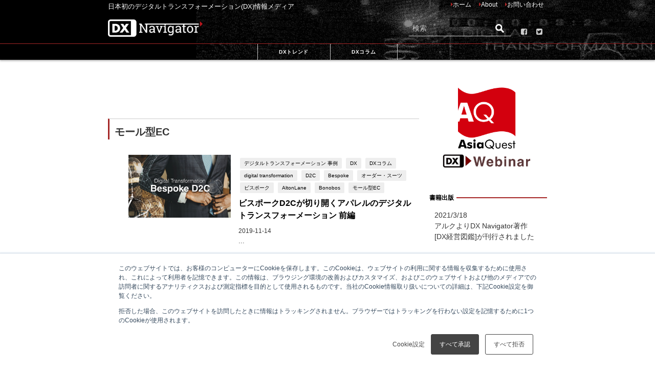

--- FILE ---
content_type: text/html; charset=UTF-8
request_url: https://dx-navigator.com/tag/%E3%83%A2%E3%83%BC%E3%83%AB%E5%9E%8Bec
body_size: 16042
content:
<!doctype html><html lang="ja-jp"><head>
    <meta charset="utf-8">
    <title>日本初のデジタルトランスフォーメーション(DX)情報メディア | DX Navigator | モール型EC</title>
    <link rel="shortcut icon" href="https://dx-navigator.com/hubfs/fabicon.png">
    <meta name="description" content="モール型EC | デジタルトランスフォーメーション (DX)とはなにか、どういったものがDXと言えるのかを問いデジタルによる価値交換の仕組みの変化やそれに伴ったビジネスモデルの変化にまつわる成功事例／情報／ニュースを扱うメディアです。">
    <link type="text/css" rel="stylesheet" href="https://dx-navigator.com/hubfs/hub_generated/template_assets/1/52011157656/1742598524605/template_main.min.css">
    
<link type="text/css" rel="stylesheet" href="https://dx-navigator.com/hubfs/hub_generated/template_assets/1/52011098540/1742598580759/template__blog.min.css">

    <link type="text/css" rel="stylesheet" href="https://dx-navigator.com/hubfs/hub_generated/template_assets/1/52011098541/1742598763779/template_theme-overrides.min.css">
    
    <meta name="viewport" content="width=device-width, initial-scale=1">

    <script src="/hs/hsstatic/jquery-libs/static-1.4/jquery/jquery-1.11.2.js"></script>
<script src="/hs/hsstatic/jquery-libs/static-1.4/jquery-migrate/jquery-migrate-1.2.1.js"></script>
<script>hsjQuery = window['jQuery'];</script>
    <meta property="og:description" content="モール型EC | デジタルトランスフォーメーション (DX)とはなにか、どういったものがDXと言えるのかを問いデジタルによる価値交換の仕組みの変化やそれに伴ったビジネスモデルの変化にまつわる成功事例／情報／ニュースを扱うメディアです。">
    <meta property="og:title" content="日本初のデジタルトランスフォーメーション(DX)情報メディア | DX Navigator | モール型EC">
    <meta name="twitter:description" content="モール型EC | デジタルトランスフォーメーション (DX)とはなにか、どういったものがDXと言えるのかを問いデジタルによる価値交換の仕組みの変化やそれに伴ったビジネスモデルの変化にまつわる成功事例／情報／ニュースを扱うメディアです。">
    <meta name="twitter:title" content="日本初のデジタルトランスフォーメーション(DX)情報メディア | DX Navigator | モール型EC">

    

    
  <script id="hs-search-input__valid-content-types" type="application/json">
    [
      
        "SITE_PAGE",
      
        "LANDING_PAGE",
      
        "BLOG_POST",
      
        "LISTING_PAGE",
      
        "KNOWLEDGE_ARTICLE",
      
        "HS_CASE_STUDY"
      
    ]
  </script>

    <style>
a.cta_button{-moz-box-sizing:content-box !important;-webkit-box-sizing:content-box !important;box-sizing:content-box !important;vertical-align:middle}.hs-breadcrumb-menu{list-style-type:none;margin:0px 0px 0px 0px;padding:0px 0px 0px 0px}.hs-breadcrumb-menu-item{float:left;padding:10px 0px 10px 10px}.hs-breadcrumb-menu-divider:before{content:'›';padding-left:10px}.hs-featured-image-link{border:0}.hs-featured-image{float:right;margin:0 0 20px 20px;max-width:50%}@media (max-width: 568px){.hs-featured-image{float:none;margin:0;width:100%;max-width:100%}}.hs-screen-reader-text{clip:rect(1px, 1px, 1px, 1px);height:1px;overflow:hidden;position:absolute !important;width:1px}
</style>

<link rel="stylesheet" href="https://7052064.fs1.hubspotusercontent-na1.net/hubfs/7052064/hub_generated/module_assets/1/-2712622/1768338658188/module_search_input.min.css">
<link rel="stylesheet" href="https://dx-navigator.com/hubfs/hub_generated/module_assets/1/52010973237/1742677857298/module_blog-pagination.min.css">
<link rel="stylesheet" href="/hs/hsstatic/AsyncSupport/static-1.501/sass/rss_post_listing.css">
<link rel="stylesheet" href="https://dx-navigator.com/hubfs/hub_generated/module_assets/1/52011176290/1742677861790/module_blog-topic-list.min.css">
    

    
<!--  Added by GoogleTagManager integration -->
<script>
var _hsp = window._hsp = window._hsp || [];
window.dataLayer = window.dataLayer || [];
function gtag(){dataLayer.push(arguments);}

var useGoogleConsentModeV2 = true;
var waitForUpdateMillis = 1000;



var hsLoadGtm = function loadGtm() {
    if(window._hsGtmLoadOnce) {
      return;
    }

    if (useGoogleConsentModeV2) {

      gtag('set','developer_id.dZTQ1Zm',true);

      gtag('consent', 'default', {
      'ad_storage': 'denied',
      'analytics_storage': 'denied',
      'ad_user_data': 'denied',
      'ad_personalization': 'denied',
      'wait_for_update': waitForUpdateMillis
      });

      _hsp.push(['useGoogleConsentModeV2'])
    }

    (function(w,d,s,l,i){w[l]=w[l]||[];w[l].push({'gtm.start':
    new Date().getTime(),event:'gtm.js'});var f=d.getElementsByTagName(s)[0],
    j=d.createElement(s),dl=l!='dataLayer'?'&l='+l:'';j.async=true;j.src=
    'https://www.googletagmanager.com/gtm.js?id='+i+dl;f.parentNode.insertBefore(j,f);
    })(window,document,'script','dataLayer','GTM-WLNHK8C');

    window._hsGtmLoadOnce = true;
};

_hsp.push(['addPrivacyConsentListener', function(consent){
  if(consent.allowed || (consent.categories && consent.categories.analytics)){
    hsLoadGtm();
  }
}]);

</script>

<!-- /Added by GoogleTagManager integration -->




<meta property="og:type" content="blog">
<meta name="twitter:card" content="summary">
<meta name="twitter:domain" content="dx-navigator.com">
<link rel="alternate" type="application/rss+xml" href="https://dx-navigator.com/rss.xml">
<script src="//platform.linkedin.com/in.js" type="text/javascript">
    lang: ja_JP
</script>

<meta http-equiv="content-language" content="ja-jp">




  <meta name="generator" content="HubSpot"></head>
  <body>
<!--  Added by GoogleTagManager integration -->
<noscript><iframe src="https://www.googletagmanager.com/ns.html?id=GTM-WLNHK8C" height="0" width="0" style="display:none;visibility:hidden"></iframe></noscript>

<!-- /Added by GoogleTagManager integration -->

    <div class="body-wrapper   hs-blog-id-51232814164 hs-blog-listing">
      
<div data-global-resource-path="DxNavigator_August2021/templates/partials/header.html"><div id="header" class="clearfix">
  <header class="header-wrap">
    <div class="header_small_menu clearfix">
      <div class="header_small_content">
        <div id="description">
          <div id="hs_cos_wrapper_header_description" class="hs_cos_wrapper hs_cos_wrapper_widget hs_cos_wrapper_type_module widget-type-rich_text" style="" data-hs-cos-general-type="widget" data-hs-cos-type="module"><span id="hs_cos_wrapper_header_description_" class="hs_cos_wrapper hs_cos_wrapper_widget hs_cos_wrapper_type_rich_text" style="" data-hs-cos-general-type="widget" data-hs-cos-type="rich_text">日本初のデジタルトランスフォーメーション(DX)情報メディア</span></div>
        </div>
        <div class="header_small_menu_right">
          <span id="hs_cos_wrapper_header_top_sitemap" class="hs_cos_wrapper hs_cos_wrapper_widget hs_cos_wrapper_type_menu" style="" data-hs-cos-general-type="widget" data-hs-cos-type="menu"><div id="hs_menu_wrapper_header_top_sitemap" class="hs-menu-wrapper active-branch flyouts hs-menu-flow-horizontal" role="navigation" data-sitemap-name="default" data-menu-id="52018457362" aria-label="Navigation Menu">
 <ul role="menu">
  <li class="hs-menu-item hs-menu-depth-1" role="none"><a href="/" role="menuitem">ホーム</a></li>
  <li class="hs-menu-item hs-menu-depth-1" role="none"><a href="/about/" role="menuitem">About</a></li>
  <li class="hs-menu-item hs-menu-depth-1" role="none"><a href="https://www.asia-quest.jp/digitaltransformation_contact/" role="menuitem" target="_blank" rel="noopener">お問い合わせ</a></li>
 </ul>
</div></span>
        </div>
      </div>
    </div>

    <div class="header-logo clearfix">
      <div class="drawer-nav-btn-wrap">
        <span class="drawer-nav-btn"><span></span></span>
      </div>
      <div class="header_search">
        <a href="#header_search" class="header_search_btn" data-lity="">
          <div class="header_search_inner">
            <i class="fa fa-search" aria-hidden="true"></i>
            <div class="header_search_title">SEARCH</div>
          </div>
        </a>
      </div>

      <div id="logo">
        
        <div id="hs_cos_wrapper_header_logo" class="hs_cos_wrapper hs_cos_wrapper_widget hs_cos_wrapper_type_module widget-type-linked_image" style="" data-hs-cos-general-type="widget" data-hs-cos-type="module">
    






  



<span id="hs_cos_wrapper_header_logo_" class="hs_cos_wrapper hs_cos_wrapper_widget hs_cos_wrapper_type_linked_image" style="" data-hs-cos-general-type="widget" data-hs-cos-type="linked_image"><a href="https://dx-navigator.com/" target="_parent" id="hs-link-header_logo_" style="border-width:0px;border:0px;"><img src="https://dx-navigator.com/hs-fs/hubfs/raw_assets/public/DxNavigator_August2021/images/logored.png?width=1200&amp;name=logored.png" class="hs-image-widget " style="width:1200px;border-width:0px;border:0px;" width="1200" alt="DX-Navigator" title="DX-Navigator" srcset="https://dx-navigator.com/hs-fs/hubfs/raw_assets/public/DxNavigator_August2021/images/logored.png?width=600&amp;name=logored.png 600w, https://dx-navigator.com/hs-fs/hubfs/raw_assets/public/DxNavigator_August2021/images/logored.png?width=1200&amp;name=logored.png 1200w, https://dx-navigator.com/hs-fs/hubfs/raw_assets/public/DxNavigator_August2021/images/logored.png?width=1800&amp;name=logored.png 1800w, https://dx-navigator.com/hs-fs/hubfs/raw_assets/public/DxNavigator_August2021/images/logored.png?width=2400&amp;name=logored.png 2400w, https://dx-navigator.com/hs-fs/hubfs/raw_assets/public/DxNavigator_August2021/images/logored.png?width=3000&amp;name=logored.png 3000w, https://dx-navigator.com/hs-fs/hubfs/raw_assets/public/DxNavigator_August2021/images/logored.png?width=3600&amp;name=logored.png 3600w" sizes="(max-width: 1200px) 100vw, 1200px"></a></span></div>
      </div>
      <div id="search-6">

        <div id="hs_cos_wrapper_site_search" class="hs_cos_wrapper hs_cos_wrapper_widget hs_cos_wrapper_type_module" style="" data-hs-cos-general-type="widget" data-hs-cos-type="module">




  








<div class="hs-search-field">

    <div class="hs-search-field__bar">
      <form data-hs-do-not-collect="true" action="/search-results">
        
        <input type="text" class="hs-search-field__input" name="term" autocomplete="off" aria-label="Search" placeholder="検索">

        
          
            <input type="hidden" name="type" value="SITE_PAGE">
          
        
          
        
          
            <input type="hidden" name="type" value="BLOG_POST">
          
        
          
        
          
        
          
        

        
          <button aria-label="Search"><span id="hs_cos_wrapper_site_search_" class="hs_cos_wrapper hs_cos_wrapper_widget hs_cos_wrapper_type_icon" style="" data-hs-cos-general-type="widget" data-hs-cos-type="icon"><svg version="1.0" xmlns="http://www.w3.org/2000/svg" viewbox="0 0 512 512" aria-hidden="true"><g id="search1_layer"><path d="M505 442.7L405.3 343c-4.5-4.5-10.6-7-17-7H372c27.6-35.3 44-79.7 44-128C416 93.1 322.9 0 208 0S0 93.1 0 208s93.1 208 208 208c48.3 0 92.7-16.4 128-44v16.3c0 6.4 2.5 12.5 7 17l99.7 99.7c9.4 9.4 24.6 9.4 33.9 0l28.3-28.3c9.4-9.4 9.4-24.6.1-34zM208 336c-70.7 0-128-57.2-128-128 0-70.7 57.2-128 128-128 70.7 0 128 57.2 128 128 0 70.7-57.2 128-128 128z" /></g></svg></span></button>
        
      </form>
    </div>
    <ul class="hs-search-field__suggestions"></ul>
</div></div>

      </div>
      <div class="header-social-icons">
        <div id="hs_cos_wrapper_module_16279008338713" class="hs_cos_wrapper hs_cos_wrapper_widget hs_cos_wrapper_type_module" style="" data-hs-cos-general-type="widget" data-hs-cos-type="module"><ul>
  <li><a href="https://www.facebook.com/DXNavigator" target="_blank" rel="noopener nofollow external noreferrer" data-wpel-link="external"><i class="fa fa-facebook-square"></i></a></li>
  <li><a href="http://twitter.com/DXNavigator" target="_blank" rel="noopener nofollow external noreferrer" data-wpel-link="external"><i class="fa fa-twitter-square"></i></a></li>
</ul></div>
      </div>
    </div>
  </header>

  <div id="nav_fixed">
    <div class="header-logo clearfix">
      <div class="drawer-nav-btn-wrap">
        <span class="drawer-nav-btn"><span></span></span>
      </div>
      <div class="header_search">
        <a href="#header_search" class="header_search_btn" data-lity="">
          <div class="header_search_inner">
            <i class="fa fa-search" aria-hidden="true"></i>
            <div class="header_search_title">SEARCH</div>
          </div>
        </a>
      </div>
      <div id="logo">
        
        <div id="hs_cos_wrapper_header_logo" class="hs_cos_wrapper hs_cos_wrapper_widget hs_cos_wrapper_type_module widget-type-linked_image" style="" data-hs-cos-general-type="widget" data-hs-cos-type="module">
    






  



<span id="hs_cos_wrapper_header_logo_" class="hs_cos_wrapper hs_cos_wrapper_widget hs_cos_wrapper_type_linked_image" style="" data-hs-cos-general-type="widget" data-hs-cos-type="linked_image"><a href="https://dx-navigator.com/" target="_parent" id="hs-link-header_logo_" style="border-width:0px;border:0px;"><img src="https://dx-navigator.com/hs-fs/hubfs/raw_assets/public/DxNavigator_August2021/images/logored.png?width=1200&amp;name=logored.png" class="hs-image-widget " style="width:1200px;border-width:0px;border:0px;" width="1200" alt="DX-Navigator" title="DX-Navigator" srcset="https://dx-navigator.com/hs-fs/hubfs/raw_assets/public/DxNavigator_August2021/images/logored.png?width=600&amp;name=logored.png 600w, https://dx-navigator.com/hs-fs/hubfs/raw_assets/public/DxNavigator_August2021/images/logored.png?width=1200&amp;name=logored.png 1200w, https://dx-navigator.com/hs-fs/hubfs/raw_assets/public/DxNavigator_August2021/images/logored.png?width=1800&amp;name=logored.png 1800w, https://dx-navigator.com/hs-fs/hubfs/raw_assets/public/DxNavigator_August2021/images/logored.png?width=2400&amp;name=logored.png 2400w, https://dx-navigator.com/hs-fs/hubfs/raw_assets/public/DxNavigator_August2021/images/logored.png?width=3000&amp;name=logored.png 3000w, https://dx-navigator.com/hs-fs/hubfs/raw_assets/public/DxNavigator_August2021/images/logored.png?width=3600&amp;name=logored.png 3600w" sizes="(max-width: 1200px) 100vw, 1200px"></a></span></div>
      </div>
      <div class="fixnav">
        <span id="hs_cos_wrapper_header_fixed_sitemap" class="hs_cos_wrapper hs_cos_wrapper_widget hs_cos_wrapper_type_menu" style="" data-hs-cos-general-type="widget" data-hs-cos-type="menu"><div id="hs_menu_wrapper_header_fixed_sitemap" class="hs-menu-wrapper active-branch flyouts hs-menu-flow-horizontal" role="navigation" data-sitemap-name="default" data-menu-id="52023095444" aria-label="Navigation Menu">
 <ul role="menu">
  <li class="hs-menu-item hs-menu-depth-1" role="none"><a href="/tag/dxトレンド" role="menuitem">DXトレンド</a></li>
  <li class="hs-menu-item hs-menu-depth-1" role="none"><a href="/tag/dxコラム" role="menuitem">DXコラム</a></li>
 </ul>
</div></span>
      </div>
    </div>
  </div>

  <div class="custom-menu-primary">
    <span id="hs_cos_wrapper_header_sitemap" class="hs_cos_wrapper hs_cos_wrapper_widget hs_cos_wrapper_type_menu" style="" data-hs-cos-general-type="widget" data-hs-cos-type="menu"><div id="hs_menu_wrapper_header_sitemap" class="hs-menu-wrapper active-branch flyouts hs-menu-flow-horizontal" role="navigation" data-sitemap-name="default" data-menu-id="52018824531" aria-label="Navigation Menu">
 <ul role="menu">
  <li class="hs-menu-item hs-menu-depth-1" role="none"><a href="/tag/dxトレンド" role="menuitem">DXトレンド</a></li>
  <li class="hs-menu-item hs-menu-depth-1" role="none"><a href="/tag/dxコラム" role="menuitem">DXコラム</a></li>
 </ul>
</div></span>
  </div>
</div>

<div class="drawer-overlay"></div>
<div class="drawer-nav">
  <div id="media_image-3" class="widget widget_media_image">
    <div class="drawer_content_title">
      <div id="hs_cos_wrapper_media_image_title" class="hs_cos_wrapper hs_cos_wrapper_widget hs_cos_wrapper_type_module widget-type-rich_text" style="" data-hs-cos-general-type="widget" data-hs-cos-type="module"><span id="hs_cos_wrapper_media_image_title_" class="hs_cos_wrapper hs_cos_wrapper_widget hs_cos_wrapper_type_rich_text" style="" data-hs-cos-general-type="widget" data-hs-cos-type="rich_text"></span></div>
    </div>
    <div class="widget_media_image_inner">
      
      <div id="hs_cos_wrapper_media_image" class="hs_cos_wrapper hs_cos_wrapper_widget hs_cos_wrapper_type_module widget-type-linked_image" style="" data-hs-cos-general-type="widget" data-hs-cos-type="module">
    






  



<span id="hs_cos_wrapper_media_image_" class="hs_cos_wrapper hs_cos_wrapper_widget hs_cos_wrapper_type_linked_image" style="" data-hs-cos-general-type="widget" data-hs-cos-type="linked_image"><a href="https://www.asia-quest.jp/aqw/?utm_source=dxnavigator&amp;utm_medium=sidebanner&amp;utm_campaign=aqw" target="_blank" id="hs-link-media_image_" rel="noopener" style="border-width:0px;border:0px;"><img src="https://dx-navigator.com/hs-fs/hubfs/raw_assets/public/DxNavigator_August2021/images/AQWSQ.png?width=600&amp;name=AQWSQ.png" class="hs-image-widget " style="width:600px;border-width:0px;border:0px;" width="600" alt="AQWSQ" title="AQWSQ" srcset="https://dx-navigator.com/hs-fs/hubfs/raw_assets/public/DxNavigator_August2021/images/AQWSQ.png?width=300&amp;name=AQWSQ.png 300w, https://dx-navigator.com/hs-fs/hubfs/raw_assets/public/DxNavigator_August2021/images/AQWSQ.png?width=600&amp;name=AQWSQ.png 600w, https://dx-navigator.com/hs-fs/hubfs/raw_assets/public/DxNavigator_August2021/images/AQWSQ.png?width=900&amp;name=AQWSQ.png 900w, https://dx-navigator.com/hs-fs/hubfs/raw_assets/public/DxNavigator_August2021/images/AQWSQ.png?width=1200&amp;name=AQWSQ.png 1200w, https://dx-navigator.com/hs-fs/hubfs/raw_assets/public/DxNavigator_August2021/images/AQWSQ.png?width=1500&amp;name=AQWSQ.png 1500w, https://dx-navigator.com/hs-fs/hubfs/raw_assets/public/DxNavigator_August2021/images/AQWSQ.png?width=1800&amp;name=AQWSQ.png 1800w" sizes="(max-width: 600px) 100vw, 600px"></a></span></div>
    </div>
  </div>


  <div class="mobile-channel">
    <div id="hs_cos_wrapper_module_16298694623649" class="hs_cos_wrapper hs_cos_wrapper_widget hs_cos_wrapper_type_module" style="" data-hs-cos-general-type="widget" data-hs-cos-type="module"><div class="widget sidebar-categories b-sidebar-topic-filter">
  <div class="widgettitle">CHANNEL</div>
  
  <ul>
    
    
      
    
      
        <li class="cat-item cat-item-3"><a href="https://dx-navigator.com/tag/dxトレンド">DXトレンド</a></li>
      
    
      
    
      
    
      
    
      
    
      
    
      
    
      
    
      
    
      
    
      
    
      
    
      
    
      
    
      
    
      
    
      
    
      
    
      
    
      
    
      
    
      
    
      
    
      
    
      
    
      
    
      
    
      
    
      
    
      
    
      
    
      
    
      
    
      
    
      
    
      
    
      
    
      
    
      
    
      
    
      
    
      
    
      
    
      
    
      
    
      
    
      
    
      
    
      
    
      
    
      
    
      
    
      
    
      
    
      
    
      
    
      
    
      
    
      
    
      
    
      
    
      
    
      
    
      
    
      
    
      
    
      
    
      
    
      
    
      
    
      
    
      
    
      
    
      
    
      
    
      
    
      
    
      
    
      
    
      
    
      
    
      
    
      
    
      
    
      
    
      
    
      
    
      
    
      
    
      
    
      
    
      
    
      
    
      
    
      
    
      
    
      
    
      
    
      
    
      
    
      
    
      
    
      
    
      
    
      
    
      
    
      
    
      
    
      
    
      
    
      
    
      
    
      
    
      
    
      
    
      
    
      
    
      
    
      
    
      
    
      
    
      
    
      
    
      
    
      
    
      
    
      
    
      
    
      
    
      
    
      
    
      
    
      
    
      
    
      
    
      
    
      
    
      
    
      
    
      
    
      
    
      
    
      
    
      
    
      
    
      
    
      
    
      
    
      
    
      
    
      
    
      
    
      
    
      
    
      
    
      
    
      
    
      
    
      
    
      
    
      
    
      
    
      
    
      
    
      
    
      
    
      
    
      
    
      
    
      
    
      
    
      
    
      
    
      
    
      
    
      
    
      
    
      
    
      
    
      
    
      
    
      
    
      
    
      
    
      
    
      
    
      
    
      
    
      
    
      
    
      
    
      
    
      
    
      
    
      
    
      
    
      
    
      
    
      
    
      
    
      
    
      
    
      
    
      
    
      
    
      
    
      
    
      
    
      
    
      
    
      
    
      
    
      
    
      
    
      
    
      
    
      
    
      
    
      
    
      
    
      
    
      
    
      
    
      
    
      
    
      
    
      
    
      
    
      
    
      
    
      
    
      
    
      
    
      
    
      
    
      
    
      
    
      
    
      
    
      
    
      
    
      
    
      
    
      
    
      
    
      
    
      
    
      
    
      
    
    
    
      
    
      
    
      
    
      
    
      
    
      
    
      
        <li class="cat-item cat-item-3"><a href="https://dx-navigator.com/tag/dxコラム">DXコラム</a></li>
      
    
      
    
      
    
      
    
      
    
      
    
      
    
      
    
      
    
      
    
      
    
      
    
      
    
      
    
      
    
      
    
      
    
      
    
      
    
      
    
      
    
      
    
      
    
      
    
      
    
      
    
      
    
      
    
      
    
      
    
      
    
      
    
      
    
      
    
      
    
      
    
      
    
      
    
      
    
      
    
      
    
      
    
      
    
      
    
      
    
      
    
      
    
      
    
      
    
      
    
      
    
      
    
      
    
      
    
      
    
      
    
      
    
      
    
      
    
      
    
      
    
      
    
      
    
      
    
      
    
      
    
      
    
      
    
      
    
      
    
      
    
      
    
      
    
      
    
      
    
      
    
      
    
      
    
      
    
      
    
      
    
      
    
      
    
      
    
      
    
      
    
      
    
      
    
      
    
      
    
      
    
      
    
      
    
      
    
      
    
      
    
      
    
      
    
      
    
      
    
      
    
      
    
      
    
      
    
      
    
      
    
      
    
      
    
      
    
      
    
      
    
      
    
      
    
      
    
      
    
      
    
      
    
      
    
      
    
      
    
      
    
      
    
      
    
      
    
      
    
      
    
      
    
      
    
      
    
      
    
      
    
      
    
      
    
      
    
      
    
      
    
      
    
      
    
      
    
      
    
      
    
      
    
      
    
      
    
      
    
      
    
      
    
      
    
      
    
      
    
      
    
      
    
      
    
      
    
      
    
      
    
      
    
      
    
      
    
      
    
      
    
      
    
      
    
      
    
      
    
      
    
      
    
      
    
      
    
      
    
      
    
      
    
      
    
      
    
      
    
      
    
      
    
      
    
      
    
      
    
      
    
      
    
      
    
      
    
      
    
      
    
      
    
      
    
      
    
      
    
      
    
      
    
      
    
      
    
      
    
      
    
      
    
      
    
      
    
      
    
      
    
      
    
      
    
      
    
      
    
      
    
      
    
      
    
      
    
      
    
      
    
      
    
      
    
      
    
      
    
      
    
      
    
      
    
      
    
      
    
      
    
      
    
      
    
      
    
      
    
      
    
      
    
      
    
      
    
      
    
      
    
      
    
      
    
      
    
      
    
      
    
      
    
      
    
      
    
      
    
      
    
      
    
      
    
      
    
    
  </ul>
</div></div>
  </div>

  <div id="hs_cos_wrapper_module_16279268623203" class="hs_cos_wrapper hs_cos_wrapper_widget hs_cos_wrapper_type_module" style="" data-hs-cos-general-type="widget" data-hs-cos-type="module"><div class="widget mobile-social-icons"><div class="drawer_content_title">SNS</div>
  <div class="textwidget">	
    <ul>
      <li><a href="https://www.facebook.com/DXNavigator" target="_blank" rel="noopener nofollow external noreferrer" data-wpel-link="external"><i class="fa fa-facebook-square"> Facebook</i></a></li>
      <li><a href="http://twitter.com/DXNavigator" target="_blank" rel="noopener nofollow external noreferrer" data-wpel-link="external"><i class="fa fa-twitter-square"></i>Twitter</a></li>
    </ul>
  </div>
</div></div>
  <div class="widget mobile-menu">
    <div class="drawer_content_title">
      <div id="hs_cos_wrapper_menu_title" class="hs_cos_wrapper hs_cos_wrapper_widget hs_cos_wrapper_type_module widget-type-rich_text" style="" data-hs-cos-general-type="widget" data-hs-cos-type="module"><span id="hs_cos_wrapper_menu_title_" class="hs_cos_wrapper hs_cos_wrapper_widget hs_cos_wrapper_type_rich_text" style="" data-hs-cos-general-type="widget" data-hs-cos-type="rich_text">MENU</span></div>
    </div>
    <span id="hs_cos_wrapper_mobile_header_sitemap" class="hs_cos_wrapper hs_cos_wrapper_widget hs_cos_wrapper_type_menu" style="" data-hs-cos-general-type="widget" data-hs-cos-type="menu"><div id="hs_menu_wrapper_mobile_header_sitemap" class="hs-menu-wrapper active-branch flyouts hs-menu-flow-horizontal" role="navigation" data-sitemap-name="default" data-menu-id="52046384449" aria-label="Navigation Menu">
 <ul role="menu">
  <li class="hs-menu-item hs-menu-depth-1" role="none"><a href="/cookie-policy/" role="menuitem">Cookie Policy</a></li>
  <li class="hs-menu-item hs-menu-depth-1" role="none"><a href="https://www.asia-quest.jp/digitaltransformation_contact/" role="menuitem">お問い合わせ</a></li>
  <li class="hs-menu-item hs-menu-depth-1" role="none"><a href="/about/" role="menuitem">デジタルトランスフォーメーション情報メディア　【DX Navigator】</a></li>
  <li class="hs-menu-item hs-menu-depth-1" role="none"><a href="/privacy-policy/" role="menuitem">プライバシーポリシー</a></li>
  <li class="hs-menu-item hs-menu-depth-1" role="none"><a href="/rules/" role="menuitem">利用規定</a></li>
 </ul>
</div></span>
  </div>
  <div id="hs_cos_wrapper_module_162796884075312" class="hs_cos_wrapper hs_cos_wrapper_widget hs_cos_wrapper_type_module" style="" data-hs-cos-general-type="widget" data-hs-cos-type="module"><div id="diver_widget_newpost-3" class="widget widget_diver_widget_newpost">
    <div class="drawer_content_title">最新記事</div>
    <ul>
      
      
      
      
      
      
      <li class="widget_post_list clearfix">
        <a class="clearfix" href="https://dx-navigator.com/ntt-dx-partner-asiaquest-sme-dx-support-new-platform">
          
          <div class="post_list_thumb">
            <img src="https://dx-navigator.com/hs-fs/hubfs/DXN/newcolumn/nttdxp_thum.jpg?width=767&amp;name=nttdxp_thum.jpg" alt="金融機関による中小企業のDX支援を実現するNTT DXパートナーが目指す新たな地域創生―アジアクエストとの“共創”で新プラットフォーム「DXSTAR for Bank」がリリース">
          </div>
          
          <div class="meta">
            <div class="post_list_title">金融機関による中小企業のDX支援を実現するNTT DXパートナーが目指す新たな地域創生―アジアクエストとの“共創”で新プラットフォーム「DXSTAR for Bank」がリリース</div>
            <div class="post_list_tag"></div>
            <div class="post_list_date">2025.09.03</div>              
          </div>
        </a>
      </li>
                
      
      
      
      <li class="widget_post_list clearfix">
        <a class="clearfix" href="https://dx-navigator.com/advanced-enterprise-search-using-snowflake-cortex-search-ai">
          
          <div class="post_list_thumb">
            <img src="https://dx-navigator.com/hs-fs/hubfs/snowflake_thum.webp?width=767&amp;name=snowflake_thum.webp" alt="Snowflake Cortex Search：AIを活用した次世代エンタープライズ検索">
          </div>
          
          <div class="meta">
            <div class="post_list_title">Snowflake Cortex Search：AIを活用した次世代エンタープライズ検索</div>
            <div class="post_list_tag"></div>
            <div class="post_list_date">2025.07.07</div>              
          </div>
        </a>
      </li>
                
      
      
      
      
    </ul>
  </div></div>
</div>


<div class="lity" role="dialog" aria-label="Dialog Window (Press escape to close)" tabindex="-1" aria-hidden="false">
  <div class="lity-wrap" data-lity-close="" role="document">
    <div class="lity-container">
      <div class="lity-content">
        <div id="header_search" class="lity-hidden" style="" aria-hidden="true">
          <div id="search-9" class="widget widget_search">


      <div id="hs_cos_wrapper_search_input" class="hs_cos_wrapper hs_cos_wrapper_widget hs_cos_wrapper_type_module" style="" data-hs-cos-general-type="widget" data-hs-cos-type="module">




  








<div class="hs-search-field">

    <div class="hs-search-field__bar">
      <form data-hs-do-not-collect="true" action="/search-results">
        
        <input type="text" class="hs-search-field__input" name="term" autocomplete="off" aria-label="Search" placeholder="検索">

        
          
            <input type="hidden" name="type" value="SITE_PAGE">
          
        
          
        
          
            <input type="hidden" name="type" value="BLOG_POST">
          
        
          
        
          
        
          
        

        
          <button aria-label="Search"><span id="hs_cos_wrapper_search_input_" class="hs_cos_wrapper hs_cos_wrapper_widget hs_cos_wrapper_type_icon" style="" data-hs-cos-general-type="widget" data-hs-cos-type="icon"><svg version="1.0" xmlns="http://www.w3.org/2000/svg" viewbox="0 0 512 512" aria-hidden="true"><g id="search1_layer"><path d="M505 442.7L405.3 343c-4.5-4.5-10.6-7-17-7H372c27.6-35.3 44-79.7 44-128C416 93.1 322.9 0 208 0S0 93.1 0 208s93.1 208 208 208c48.3 0 92.7-16.4 128-44v16.3c0 6.4 2.5 12.5 7 17l99.7 99.7c9.4 9.4 24.6 9.4 33.9 0l28.3-28.3c9.4-9.4 9.4-24.6.1-34zM208 336c-70.7 0-128-57.2-128-128 0-70.7 57.2-128 128-128 70.7 0 128 57.2 128 128 0 70.7-57.2 128-128 128z" /></g></svg></span></button>
        
      </form>
    </div>
    <ul class="hs-search-field__suggestions"></ul>
</div></div>
          </div>
        </div>
      </div>
      <button class="lity-close" type="button" aria-label="Close (Press escape to close)" data-lity-close="">×</button>
    </div>
  </div>
</div></div>


      

<main id="main-content" class="body-container-wrapper">
  <div class="body-container body-container--blog-index">




    
    <div id="main-wrap" class="clearfix">
      <div class="blog-left-area">
        <div class="author_title clearfix">
          
          <div class="author_title-meta">
            <div class="author_title-name"></div>
            <div class="author_title-desc"></div>
          </div>
        </div>


        <div id="hs_cos_wrapper_module_162797804154942" class="hs_cos_wrapper hs_cos_wrapper_widget hs_cos_wrapper_type_module" style="" data-hs-cos-general-type="widget" data-hs-cos-type="module"> 

</div>
        <div id="hs_cos_wrapper_module_162797578794626" class="hs_cos_wrapper hs_cos_wrapper_widget hs_cos_wrapper_type_module" style="" data-hs-cos-general-type="widget" data-hs-cos-type="module"><div class="sidebar ">
  
  <div class="wrap-post-title">モール型EC</div>
    
  <section class="wrap-post-box">

    
    

    
    
    
    
    
    
    
    
    
    
    

    <article class="post-box" role="article" aria-label="Blog post summary: ビスポークD2Cが切り開くアパレルのデジタルトランスフォーメーション 前編" id="ビスポークd2cが切り開くアパレルのデジタルトランスフォーメーション前編">
      <div class="post-box-contents clearfix" data-href="https://dx-navigator.com/2019/11/13/column-dx-bespoke-apparel-d2c-digitaltransformation-01">
        <div class="post_thumbnail">
<!--           <span class="newlabel"><span>NEW</span></span> -->
          
          <div class="post_thumbnail_wrap">   
            <a href="https://dx-navigator.com/2019/11/13/column-dx-bespoke-apparel-d2c-digitaltransformation-01">              
              <img src="https://dx-navigator.com/hubfs/20191113thum.png" alt="ビスポークD2Cが切り開くアパレルのデジタルトランスフォーメーション 前編">
            </a>
          </div>
           
        </div>

        <section class="post-meta-all">
          
          
          
          <div class="post-tag">
            
            <a href="https://dx-navigator.com/tag/デジタルトランスフォーメーション-事例">デジタルトランスフォーメーション 事例</a>
            
            <a href="https://dx-navigator.com/tag/dx">DX</a>
            
            <a href="https://dx-navigator.com/tag/dxコラム">DXコラム</a>
            
            <a href="https://dx-navigator.com/tag/digital-transformation">digital transformation</a>
            
            <a href="https://dx-navigator.com/tag/d2c">D2C</a>
            
            <a href="https://dx-navigator.com/tag/bespoke">Bespoke</a>
            
            <a href="https://dx-navigator.com/tag/オーダー-スーツ">オーダー・スーツ</a>
            
            <a href="https://dx-navigator.com/tag/ビスポーク">ビスポーク</a>
            
            <a href="https://dx-navigator.com/tag/altonlane">AltonLane</a>
            
            <a href="https://dx-navigator.com/tag/bonobos">Bonobos</a>
            
            <a href="https://dx-navigator.com/tag/モール型ec">モール型EC</a>
            
          </div>
          
          
          

          
          
          <div class="post-title"><a href="https://dx-navigator.com/2019/11/13/column-dx-bespoke-apparel-d2c-digitaltransformation-01">ビスポークD2Cが切り開くアパレルのデジタルトランスフォーメーション 前編</a></div>
          
          

          <time class="post-date" datetime="">
            2019-11-14	
          </time>
          
          
          
          <div class="post-substr">
            ...
          </div>
          
          
        </section>

        <div class=" no-min">
          
          
          

          
           
          
        </div>
      </div>
    </article>
    
    

  </section>
</div></div>
        
        <div id="hs_cos_wrapper_module_162797582072927" class="hs_cos_wrapper hs_cos_wrapper_widget hs_cos_wrapper_type_module" style="" data-hs-cos-general-type="widget" data-hs-cos-type="module"></div>
        

        <div id="hs_cos_wrapper_module_16286675170072" class="hs_cos_wrapper hs_cos_wrapper_widget hs_cos_wrapper_type_module" style="" data-hs-cos-general-type="widget" data-hs-cos-type="module"> 

</div>

      </div>

      <div class="blog-sidebar-area">
        <div class="sidebar_content">
          <div id="hs_cos_wrapper_module_162797961107244" class="hs_cos_wrapper hs_cos_wrapper_widget hs_cos_wrapper_type_module" style="" data-hs-cos-general-type="widget" data-hs-cos-type="module"><div class="widget sidebar_media_image">
  <a href="https://www.asia-quest.jp/aqw/?utm_source=dxnavigator&amp;utm_medium=sidebanner&amp;utm_campaign=aqw" target="_blank" rel="noopener nofollow external noreferrer" data-wpel-link="external">
    <img alt="AQWSQ" src="https://dx-navigator.com/hubfs/AQ_column/dx_webinar.png">
  </a>
</div>

<div class="widget sidebar_text">
  <div class="widgettitle">書籍出版</div>
  <div class="textwidget">
    <p>
      2021/3/18<br>
      アルクよりDX Navigator著作<br>[DX経営図鑑]が刊行されました</p>
    <br>
    <a href="https://www.asia-quest.jp/news/28241/?utm_source=dxnavigator&amp;utm_medium=sidebanner&amp;utm_campaign=zukan" data-wpel-link="external" target="_blank" rel="nofollow external noopener noreferrer">
      <img src="https://dx-navigator.com/hubfs/DxNavigator_July2021/Images/151470045_237069031404657_5722799643275678904_n.jpg" alt="DX">
    </a>
  </div>
</div></div>
          <div class="container-fluid">
<div class="row-fluid-wrapper">
<div class="row-fluid">
<div class="span12 widget-span widget-type-cell " style="" data-widget-type="cell" data-x="0" data-w="12">

<div class="row-fluid-wrapper row-depth-1 row-number-1 dnd-section">
<div class="row-fluid ">
<div class="span12 widget-span widget-type-cell dnd-column" style="" data-widget-type="cell" data-x="0" data-w="12">

<div class="row-fluid-wrapper row-depth-1 row-number-2 dnd-row">
<div class="row-fluid ">
<div class="span12 widget-span widget-type-custom_widget dnd-module" style="" data-widget-type="custom_widget" data-x="0" data-w="12">
<div id="hs_cos_wrapper_dnd_area_sidebar-module-2" class="hs_cos_wrapper hs_cos_wrapper_widget hs_cos_wrapper_type_module" style="" data-hs-cos-general-type="widget" data-hs-cos-type="module"><div class="widget sidebar_recent_entries b-sidebar-post-listing">
	<span id="hs_cos_wrapper_dnd_area_sidebar-module-2_top_posts" class="hs_cos_wrapper hs_cos_wrapper_widget hs_cos_wrapper_type_post_listing" style="" data-hs-cos-general-type="widget" data-hs-cos-type="post_listing"><div class="block">
  <h3>NEW STORIES</h3>
  <div class="widget-module">
    <ul class="hs-hash-137138-1768355052594">
    </ul>
  </div>
</div>
</span>
</div></div>

</div><!--end widget-span -->
</div><!--end row-->
</div><!--end row-wrapper -->

<div class="row-fluid-wrapper row-depth-1 row-number-3 dnd-row">
<div class="row-fluid ">
<div class="span12 widget-span widget-type-custom_widget dnd-module" style="" data-widget-type="custom_widget" data-x="0" data-w="12">
<div id="hs_cos_wrapper_dnd_area_sidebar-module-3" class="hs_cos_wrapper hs_cos_wrapper_widget hs_cos_wrapper_type_module" style="" data-hs-cos-general-type="widget" data-hs-cos-type="module"><div class="widget sidebar-categories b-sidebar-topic-filter">
  <div class="widgettitle">CHANNEL</div>
  
  <ul>
    
    
      
    
      
        <li class="cat-item cat-item-3"><a href="https://dx-navigator.com/tag/dxトレンド">DXトレンド</a></li>
      
    
      
    
      
    
      
    
      
    
      
    
      
    
      
    
      
    
      
    
      
    
      
    
      
    
      
    
      
    
      
    
      
    
      
    
      
    
      
    
      
    
      
    
      
    
      
    
      
    
      
    
      
    
      
    
      
    
      
    
      
    
      
    
      
    
      
    
      
    
      
    
      
    
      
    
      
    
      
    
      
    
      
    
      
    
      
    
      
    
      
    
      
    
      
    
      
    
      
    
      
    
      
    
      
    
      
    
      
    
      
    
      
    
      
    
      
    
      
    
      
    
      
    
      
    
      
    
      
    
      
    
      
    
      
    
      
    
      
    
      
    
      
    
      
    
      
    
      
    
      
    
      
    
      
    
      
    
      
    
      
    
      
    
      
    
      
    
      
    
      
    
      
    
      
    
      
    
      
    
      
    
      
    
      
    
      
    
      
    
      
    
      
    
      
    
      
    
      
    
      
    
      
    
      
    
      
    
      
    
      
    
      
    
      
    
      
    
      
    
      
    
      
    
      
    
      
    
      
    
      
    
      
    
      
    
      
    
      
    
      
    
      
    
      
    
      
    
      
    
      
    
      
    
      
    
      
    
      
    
      
    
      
    
      
    
      
    
      
    
      
    
      
    
      
    
      
    
      
    
      
    
      
    
      
    
      
    
      
    
      
    
      
    
      
    
      
    
      
    
      
    
      
    
      
    
      
    
      
    
      
    
      
    
      
    
      
    
      
    
      
    
      
    
      
    
      
    
      
    
      
    
      
    
      
    
      
    
      
    
      
    
      
    
      
    
      
    
      
    
      
    
      
    
      
    
      
    
      
    
      
    
      
    
      
    
      
    
      
    
      
    
      
    
      
    
      
    
      
    
      
    
      
    
      
    
      
    
      
    
      
    
      
    
      
    
      
    
      
    
      
    
      
    
      
    
      
    
      
    
      
    
      
    
      
    
      
    
      
    
      
    
      
    
      
    
      
    
      
    
      
    
      
    
      
    
      
    
      
    
      
    
      
    
      
    
      
    
      
    
      
    
      
    
      
    
      
    
      
    
      
    
      
    
      
    
      
    
      
    
      
    
      
    
      
    
      
    
      
    
      
    
      
    
      
    
      
    
      
    
      
    
      
    
      
    
      
    
    
    
      
    
      
    
      
    
      
    
      
    
      
    
      
        <li class="cat-item cat-item-3"><a href="https://dx-navigator.com/tag/dxコラム">DXコラム</a></li>
      
    
      
    
      
    
      
    
      
    
      
    
      
    
      
    
      
    
      
    
      
    
      
    
      
    
      
    
      
    
      
    
      
    
      
    
      
    
      
    
      
    
      
    
      
    
      
    
      
    
      
    
      
    
      
    
      
    
      
    
      
    
      
    
      
    
      
    
      
    
      
    
      
    
      
    
      
    
      
    
      
    
      
    
      
    
      
    
      
    
      
    
      
    
      
    
      
    
      
    
      
    
      
    
      
    
      
    
      
    
      
    
      
    
      
    
      
    
      
    
      
    
      
    
      
    
      
    
      
    
      
    
      
    
      
    
      
    
      
    
      
    
      
    
      
    
      
    
      
    
      
    
      
    
      
    
      
    
      
    
      
    
      
    
      
    
      
    
      
    
      
    
      
    
      
    
      
    
      
    
      
    
      
    
      
    
      
    
      
    
      
    
      
    
      
    
      
    
      
    
      
    
      
    
      
    
      
    
      
    
      
    
      
    
      
    
      
    
      
    
      
    
      
    
      
    
      
    
      
    
      
    
      
    
      
    
      
    
      
    
      
    
      
    
      
    
      
    
      
    
      
    
      
    
      
    
      
    
      
    
      
    
      
    
      
    
      
    
      
    
      
    
      
    
      
    
      
    
      
    
      
    
      
    
      
    
      
    
      
    
      
    
      
    
      
    
      
    
      
    
      
    
      
    
      
    
      
    
      
    
      
    
      
    
      
    
      
    
      
    
      
    
      
    
      
    
      
    
      
    
      
    
      
    
      
    
      
    
      
    
      
    
      
    
      
    
      
    
      
    
      
    
      
    
      
    
      
    
      
    
      
    
      
    
      
    
      
    
      
    
      
    
      
    
      
    
      
    
      
    
      
    
      
    
      
    
      
    
      
    
      
    
      
    
      
    
      
    
      
    
      
    
      
    
      
    
      
    
      
    
      
    
      
    
      
    
      
    
      
    
      
    
      
    
      
    
      
    
      
    
      
    
      
    
      
    
      
    
      
    
      
    
      
    
      
    
      
    
      
    
      
    
      
    
      
    
      
    
      
    
      
    
      
    
      
    
      
    
      
    
      
    
      
    
      
    
      
    
      
    
      
    
      
    
      
    
      
    
    
  </ul>
</div></div>

</div><!--end widget-span -->
</div><!--end row-->
</div><!--end row-wrapper -->

</div><!--end widget-span -->
</div><!--end row-->
</div><!--end row-wrapper -->

</div><!--end widget-span -->
</div>
</div>
</div>
          <div id="hs_cos_wrapper_module_162866106085822" class="hs_cos_wrapper hs_cos_wrapper_widget hs_cos_wrapper_type_module" style="" data-hs-cos-general-type="widget" data-hs-cos-type="module"><div class="widget tagcloud">
	<span id="hs_cos_wrapper_module_162866106085822_posts_by_topic" class="hs_cos_wrapper hs_cos_wrapper_widget hs_cos_wrapper_type_post_filter" style="" data-hs-cos-general-type="widget" data-hs-cos-type="post_filter"><div class="block">
  <h3>TAGS</h3>
  <div class="widget-module">
    <ul>
      
        <li>
          <a href="https://dx-navigator.com/tag/2020年">2020年 <span class="filter-link-count" dir="ltr">(2)</span></a>
        </li>
      
        <li>
          <a href="https://dx-navigator.com/tag/2025年の崖">2025年の崖 <span class="filter-link-count" dir="ltr">(2)</span></a>
        </li>
      
        <li>
          <a href="https://dx-navigator.com/tag/360realityaudio">360RealityAudio <span class="filter-link-count" dir="ltr">(1)</span></a>
        </li>
      
        <li>
          <a href="https://dx-navigator.com/tag/3dプリンター">3Dプリンター <span class="filter-link-count" dir="ltr">(2)</span></a>
        </li>
      
        <li>
          <a href="https://dx-navigator.com/tag/84-51">84.51° <span class="filter-link-count" dir="ltr">(1)</span></a>
        </li>
      
        <li>
          <a href="https://dx-navigator.com/tag/acarioinnovation">AcarioInnovation <span class="filter-link-count" dir="ltr">(1)</span></a>
        </li>
      
        <li>
          <a href="https://dx-navigator.com/tag/ach送金">ACH送金 <span class="filter-link-count" dir="ltr">(1)</span></a>
        </li>
      
        <li>
          <a href="https://dx-navigator.com/tag/acloudguru">ACloudGuru <span class="filter-link-count" dir="ltr">(1)</span></a>
        </li>
      
        <li>
          <a href="https://dx-navigator.com/tag/address">ADDress <span class="filter-link-count" dir="ltr">(1)</span></a>
        </li>
      
        <li>
          <a href="https://dx-navigator.com/tag/adobe">Adobe <span class="filter-link-count" dir="ltr">(1)</span></a>
        </li>
      
        <li>
          <a href="https://dx-navigator.com/tag/advisorengine">AdvisorEngine <span class="filter-link-count" dir="ltr">(1)</span></a>
        </li>
      
        <li>
          <a href="https://dx-navigator.com/tag/aeon">AEON <span class="filter-link-count" dir="ltr">(1)</span></a>
        </li>
      
        <li>
          <a href="https://dx-navigator.com/tag/aetna">Aetna <span class="filter-link-count" dir="ltr">(1)</span></a>
        </li>
      
        <li>
          <a href="https://dx-navigator.com/tag/affirm">Affirm <span class="filter-link-count" dir="ltr">(1)</span></a>
        </li>
      
        <li>
          <a href="https://dx-navigator.com/tag/ai">Ai <span class="filter-link-count" dir="ltr">(9)</span></a>
        </li>
      
        <li style="display:none;">
          <a href="https://dx-navigator.com/tag/aiot">AIoT <span class="filter-link-count" dir="ltr">(1)</span></a>
        </li>
      
        <li style="display:none;">
          <a href="https://dx-navigator.com/tag/aipass">aiPass <span class="filter-link-count" dir="ltr">(1)</span></a>
        </li>
      
        <li style="display:none;">
          <a href="https://dx-navigator.com/tag/alexa">Alexa <span class="filter-link-count" dir="ltr">(1)</span></a>
        </li>
      
        <li style="display:none;">
          <a href="https://dx-navigator.com/tag/alibaba">alibaba <span class="filter-link-count" dir="ltr">(1)</span></a>
        </li>
      
        <li style="display:none;">
          <a href="https://dx-navigator.com/tag/alphabet">Alphabet <span class="filter-link-count" dir="ltr">(1)</span></a>
        </li>
      
        <li style="display:none;">
          <a href="https://dx-navigator.com/tag/altonlane">AltonLane <span class="filter-link-count" dir="ltr">(3)</span></a>
        </li>
      
        <li style="display:none;">
          <a href="https://dx-navigator.com/tag/amazon">Amazon <span class="filter-link-count" dir="ltr">(14)</span></a>
        </li>
      
        <li style="display:none;">
          <a href="https://dx-navigator.com/tag/amazon-fresh">Amazon Fresh <span class="filter-link-count" dir="ltr">(2)</span></a>
        </li>
      
        <li style="display:none;">
          <a href="https://dx-navigator.com/tag/amazon-locker">Amazon Locker <span class="filter-link-count" dir="ltr">(1)</span></a>
        </li>
      
        <li style="display:none;">
          <a href="https://dx-navigator.com/tag/amazon-care">Amazon-care <span class="filter-link-count" dir="ltr">(1)</span></a>
        </li>
      
        <li style="display:none;">
          <a href="https://dx-navigator.com/tag/amazoncash">AmazonCash <span class="filter-link-count" dir="ltr">(1)</span></a>
        </li>
      
        <li style="display:none;">
          <a href="https://dx-navigator.com/tag/amazongo">AmazonGo <span class="filter-link-count" dir="ltr">(1)</span></a>
        </li>
      
        <li style="display:none;">
          <a href="https://dx-navigator.com/tag/amazonpaycode">AmazonPaycode <span class="filter-link-count" dir="ltr">(1)</span></a>
        </li>
      
        <li style="display:none;">
          <a href="https://dx-navigator.com/tag/amazonprime">AmazonPrime <span class="filter-link-count" dir="ltr">(6)</span></a>
        </li>
      
        <li style="display:none;">
          <a href="https://dx-navigator.com/tag/ana">ANA <span class="filter-link-count" dir="ltr">(3)</span></a>
        </li>
      
        <li style="display:none;">
          <a href="https://dx-navigator.com/tag/andela">Andela <span class="filter-link-count" dir="ltr">(1)</span></a>
        </li>
      
        <li style="display:none;">
          <a href="https://dx-navigator.com/tag/anews">Anews <span class="filter-link-count" dir="ltr">(1)</span></a>
        </li>
      
        <li style="display:none;">
          <a href="https://dx-navigator.com/tag/anti-amazon">Anti-Amazon <span class="filter-link-count" dir="ltr">(1)</span></a>
        </li>
      
        <li style="display:none;">
          <a href="https://dx-navigator.com/tag/antivirus">Antivirus <span class="filter-link-count" dir="ltr">(1)</span></a>
        </li>
      
        <li style="display:none;">
          <a href="https://dx-navigator.com/tag/api">API <span class="filter-link-count" dir="ltr">(1)</span></a>
        </li>
      
        <li style="display:none;">
          <a href="https://dx-navigator.com/tag/apple">Apple <span class="filter-link-count" dir="ltr">(3)</span></a>
        </li>
      
        <li style="display:none;">
          <a href="https://dx-navigator.com/tag/apple-tag">Apple Tag <span class="filter-link-count" dir="ltr">(1)</span></a>
        </li>
      
        <li style="display:none;">
          <a href="https://dx-navigator.com/tag/applecard">AppleCard <span class="filter-link-count" dir="ltr">(3)</span></a>
        </li>
      
        <li style="display:none;">
          <a href="https://dx-navigator.com/tag/applepay">ApplePay <span class="filter-link-count" dir="ltr">(2)</span></a>
        </li>
      
        <li style="display:none;">
          <a href="https://dx-navigator.com/tag/attendstation">AttendStation™ <span class="filter-link-count" dir="ltr">(1)</span></a>
        </li>
      
        <li style="display:none;">
          <a href="https://dx-navigator.com/tag/avatarin">avatarin <span class="filter-link-count" dir="ltr">(1)</span></a>
        </li>
      
        <li style="display:none;">
          <a href="https://dx-navigator.com/tag/aws">AWS <span class="filter-link-count" dir="ltr">(1)</span></a>
        </li>
      
        <li style="display:none;">
          <a href="https://dx-navigator.com/tag/awsiot">AWSIoT <span class="filter-link-count" dir="ltr">(1)</span></a>
        </li>
      
        <li style="display:none;">
          <a href="https://dx-navigator.com/tag/awskinesis">AWSKinesis <span class="filter-link-count" dir="ltr">(1)</span></a>
        </li>
      
        <li style="display:none;">
          <a href="https://dx-navigator.com/tag/awslambda">AWSLambda <span class="filter-link-count" dir="ltr">(1)</span></a>
        </li>
      
        <li style="display:none;">
          <a href="https://dx-navigator.com/tag/azure">Azure <span class="filter-link-count" dir="ltr">(1)</span></a>
        </li>
      
        <li style="display:none;">
          <a href="https://dx-navigator.com/tag/azure環境構築">Azure環境構築 <span class="filter-link-count" dir="ltr">(1)</span></a>
        </li>
      
        <li style="display:none;">
          <a href="https://dx-navigator.com/tag/b2b">B2B <span class="filter-link-count" dir="ltr">(1)</span></a>
        </li>
      
        <li style="display:none;">
          <a href="https://dx-navigator.com/tag/baincompany">Bain&amp;Company <span class="filter-link-count" dir="ltr">(2)</span></a>
        </li>
      
        <li style="display:none;">
          <a href="https://dx-navigator.com/tag/bank">bank <span class="filter-link-count" dir="ltr">(1)</span></a>
        </li>
      
        <li style="display:none;">
          <a href="https://dx-navigator.com/tag/baudu">Baudu <span class="filter-link-count" dir="ltr">(1)</span></a>
        </li>
      
        <li style="display:none;">
          <a href="https://dx-navigator.com/tag/benkai">Benkai <span class="filter-link-count" dir="ltr">(1)</span></a>
        </li>
      
        <li style="display:none;">
          <a href="https://dx-navigator.com/tag/benlai-com">Benlai.com <span class="filter-link-count" dir="ltr">(1)</span></a>
        </li>
      
        <li style="display:none;">
          <a href="https://dx-navigator.com/tag/bespoke">Bespoke <span class="filter-link-count" dir="ltr">(3)</span></a>
        </li>
      
        <li style="display:none;">
          <a href="https://dx-navigator.com/tag/bigcommerce">Bigcommerce <span class="filter-link-count" dir="ltr">(2)</span></a>
        </li>
      
        <li style="display:none;">
          <a href="https://dx-navigator.com/tag/bigdata">Bigdata <span class="filter-link-count" dir="ltr">(1)</span></a>
        </li>
      
        <li style="display:none;">
          <a href="https://dx-navigator.com/tag/bim">BIM <span class="filter-link-count" dir="ltr">(4)</span></a>
        </li>
      
        <li style="display:none;">
          <a href="https://dx-navigator.com/tag/biotech">BioTech <span class="filter-link-count" dir="ltr">(1)</span></a>
        </li>
      
        <li style="display:none;">
          <a href="https://dx-navigator.com/tag/bisu">bisu <span class="filter-link-count" dir="ltr">(1)</span></a>
        </li>
      
        <li style="display:none;">
          <a href="https://dx-navigator.com/tag/biztex">BizteX <span class="filter-link-count" dir="ltr">(1)</span></a>
        </li>
      
        <li style="display:none;">
          <a href="https://dx-navigator.com/tag/blackfriday">blackfriday <span class="filter-link-count" dir="ltr">(1)</span></a>
        </li>
      
        <li style="display:none;">
          <a href="https://dx-navigator.com/tag/blobr">Blobr <span class="filter-link-count" dir="ltr">(1)</span></a>
        </li>
      
        <li style="display:none;">
          <a href="https://dx-navigator.com/tag/bluebeamrevu">BluebeamRevu <span class="filter-link-count" dir="ltr">(2)</span></a>
        </li>
      
        <li style="display:none;">
          <a href="https://dx-navigator.com/tag/bonobos">Bonobos <span class="filter-link-count" dir="ltr">(2)</span></a>
        </li>
      
        <li style="display:none;">
          <a href="https://dx-navigator.com/tag/bopis">BOPIS <span class="filter-link-count" dir="ltr">(1)</span></a>
        </li>
      
        <li style="display:none;">
          <a href="https://dx-navigator.com/tag/braavocapital">BraavoCapital <span class="filter-link-count" dir="ltr">(1)</span></a>
        </li>
      
        <li style="display:none;">
          <a href="https://dx-navigator.com/tag/bread">Bread <span class="filter-link-count" dir="ltr">(1)</span></a>
        </li>
      
        <li style="display:none;">
          <a href="https://dx-navigator.com/tag/brokrete">Brokrete <span class="filter-link-count" dir="ltr">(1)</span></a>
        </li>
      
        <li style="display:none;">
          <a href="https://dx-navigator.com/tag/businessinsider">BusinessInsider <span class="filter-link-count" dir="ltr">(1)</span></a>
        </li>
      
        <li style="display:none;">
          <a href="https://dx-navigator.com/tag/byd">BYD <span class="filter-link-count" dir="ltr">(1)</span></a>
        </li>
      
        <li style="display:none;">
          <a href="https://dx-navigator.com/tag/byjus">Byju’s <span class="filter-link-count" dir="ltr">(1)</span></a>
        </li>
      
        <li style="display:none;">
          <a href="https://dx-navigator.com/tag/caddi">CADDi <span class="filter-link-count" dir="ltr">(1)</span></a>
        </li>
      
        <li style="display:none;">
          <a href="https://dx-navigator.com/tag/casper">Casper <span class="filter-link-count" dir="ltr">(1)</span></a>
        </li>
      
        <li style="display:none;">
          <a href="https://dx-navigator.com/tag/catv">CATV <span class="filter-link-count" dir="ltr">(1)</span></a>
        </li>
      
        <li style="display:none;">
          <a href="https://dx-navigator.com/tag/ceo">CEO <span class="filter-link-count" dir="ltr">(1)</span></a>
        </li>
      
        <li style="display:none;">
          <a href="https://dx-navigator.com/tag/ces2020">CES2020 <span class="filter-link-count" dir="ltr">(1)</span></a>
        </li>
      
        <li style="display:none;">
          <a href="https://dx-navigator.com/tag/chainalysis">Chainalysis <span class="filter-link-count" dir="ltr">(1)</span></a>
        </li>
      
        <li style="display:none;">
          <a href="https://dx-navigator.com/tag/circular-hub">Circular Hub <span class="filter-link-count" dir="ltr">(1)</span></a>
        </li>
      
        <li style="display:none;">
          <a href="https://dx-navigator.com/tag/cityblock">CityBlock <span class="filter-link-count" dir="ltr">(1)</span></a>
        </li>
      
        <li style="display:none;">
          <a href="https://dx-navigator.com/tag/cloudbed">Cloudbed <span class="filter-link-count" dir="ltr">(1)</span></a>
        </li>
      
        <li style="display:none;">
          <a href="https://dx-navigator.com/tag/clubhouse">clubhouse <span class="filter-link-count" dir="ltr">(1)</span></a>
        </li>
      
        <li style="display:none;">
          <a href="https://dx-navigator.com/tag/cmos">CMOS <span class="filter-link-count" dir="ltr">(1)</span></a>
        </li>
      
        <li style="display:none;">
          <a href="https://dx-navigator.com/tag/cms">CMS <span class="filter-link-count" dir="ltr">(1)</span></a>
        </li>
      
        <li style="display:none;">
          <a href="https://dx-navigator.com/tag/cnbc">CNBC <span class="filter-link-count" dir="ltr">(1)</span></a>
        </li>
      
        <li style="display:none;">
          <a href="https://dx-navigator.com/tag/conectstudio">conect+studio <span class="filter-link-count" dir="ltr">(1)</span></a>
        </li>
      
        <li style="display:none;">
          <a href="https://dx-navigator.com/tag/conectlite">ConectLite <span class="filter-link-count" dir="ltr">(1)</span></a>
        </li>
      
        <li style="display:none;">
          <a href="https://dx-navigator.com/tag/contech">ConTech <span class="filter-link-count" dir="ltr">(3)</span></a>
        </li>
      
        <li style="display:none;">
          <a href="https://dx-navigator.com/tag/coralvita">CoralVita <span class="filter-link-count" dir="ltr">(1)</span></a>
        </li>
      
        <li style="display:none;">
          <a href="https://dx-navigator.com/tag/cornea">Cornea <span class="filter-link-count" dir="ltr">(1)</span></a>
        </li>
      
        <li style="display:none;">
          <a href="https://dx-navigator.com/tag/cosme">Cosme <span class="filter-link-count" dir="ltr">(2)</span></a>
        </li>
      
        <li style="display:none;">
          <a href="https://dx-navigator.com/tag/coursera">Coursera <span class="filter-link-count" dir="ltr">(1)</span></a>
        </li>
      
        <li style="display:none;">
          <a href="https://dx-navigator.com/tag/crowdstrike">CrowdStrike <span class="filter-link-count" dir="ltr">(1)</span></a>
        </li>
      
        <li style="display:none;">
          <a href="https://dx-navigator.com/tag/cruise">Cruise <span class="filter-link-count" dir="ltr">(1)</span></a>
        </li>
      
        <li style="display:none;">
          <a href="https://dx-navigator.com/tag/cs">cs <span class="filter-link-count" dir="ltr">(1)</span></a>
        </li>
      
        <li style="display:none;">
          <a href="https://dx-navigator.com/tag/cuicin">CUICIN <span class="filter-link-count" dir="ltr">(1)</span></a>
        </li>
      
        <li style="display:none;">
          <a href="https://dx-navigator.com/tag/curina">Curina <span class="filter-link-count" dir="ltr">(1)</span></a>
        </li>
      
        <li style="display:none;">
          <a href="https://dx-navigator.com/tag/cvs-health">CVS Health <span class="filter-link-count" dir="ltr">(1)</span></a>
        </li>
      
        <li style="display:none;">
          <a href="https://dx-navigator.com/tag/d2c">D2C <span class="filter-link-count" dir="ltr">(8)</span></a>
        </li>
      
        <li style="display:none;">
          <a href="https://dx-navigator.com/tag/dailycash">DailyCash <span class="filter-link-count" dir="ltr">(1)</span></a>
        </li>
      
        <li style="display:none;">
          <a href="https://dx-navigator.com/tag/database">database <span class="filter-link-count" dir="ltr">(1)</span></a>
        </li>
      
        <li style="display:none;">
          <a href="https://dx-navigator.com/tag/deathbyamazon">deathbyamazon <span class="filter-link-count" dir="ltr">(1)</span></a>
        </li>
      
        <li style="display:none;">
          <a href="https://dx-navigator.com/tag/degreed">Degreed <span class="filter-link-count" dir="ltr">(1)</span></a>
        </li>
      
        <li style="display:none;">
          <a href="https://dx-navigator.com/tag/delivery-hero">Delivery Hero <span class="filter-link-count" dir="ltr">(1)</span></a>
        </li>
      
        <li style="display:none;">
          <a href="https://dx-navigator.com/tag/dell">Dell <span class="filter-link-count" dir="ltr">(1)</span></a>
        </li>
      
        <li style="display:none;">
          <a href="https://dx-navigator.com/tag/didi">didi <span class="filter-link-count" dir="ltr">(2)</span></a>
        </li>
      
        <li style="display:none;">
          <a href="https://dx-navigator.com/tag/digital-transformation">digital transformation <span class="filter-link-count" dir="ltr">(169)</span></a>
        </li>
      
        <li style="display:none;">
          <a href="https://dx-navigator.com/tag/digitalasset">DigitalAsset <span class="filter-link-count" dir="ltr">(1)</span></a>
        </li>
      
        <li style="display:none;">
          <a href="https://dx-navigator.com/tag/dignomica">dignomica <span class="filter-link-count" dir="ltr">(1)</span></a>
        </li>
      
        <li style="display:none;">
          <a href="https://dx-navigator.com/tag/direct-to-consumer">Direct to Consumer <span class="filter-link-count" dir="ltr">(1)</span></a>
        </li>
      
        <li style="display:none;">
          <a href="https://dx-navigator.com/tag/dishserve">DishServe <span class="filter-link-count" dir="ltr">(1)</span></a>
        </li>
      
        <li style="display:none;">
          <a href="https://dx-navigator.com/tag/disney">disney <span class="filter-link-count" dir="ltr">(1)</span></a>
        </li>
      
        <li style="display:none;">
          <a href="https://dx-navigator.com/tag/doordash">DoorDash <span class="filter-link-count" dir="ltr">(3)</span></a>
        </li>
      
        <li style="display:none;">
          <a href="https://dx-navigator.com/tag/driver">driver <span class="filter-link-count" dir="ltr">(1)</span></a>
        </li>
      
        <li style="display:none;">
          <a href="https://dx-navigator.com/tag/driverecoder">driverecoder <span class="filter-link-count" dir="ltr">(1)</span></a>
        </li>
      
        <li style="display:none;">
          <a href="https://dx-navigator.com/tag/drivetime">Drivetime <span class="filter-link-count" dir="ltr">(1)</span></a>
        </li>
      
        <li style="display:none;">
          <a href="https://dx-navigator.com/tag/dx">DX <span class="filter-link-count" dir="ltr">(165)</span></a>
        </li>
      
        <li style="display:none;">
          <a href="https://dx-navigator.com/tag/dxnavigator">DXNavigator <span class="filter-link-count" dir="ltr">(1)</span></a>
        </li>
      
        <li style="display:none;">
          <a href="https://dx-navigator.com/tag/dxアカデミー">DXアカデミー <span class="filter-link-count" dir="ltr">(1)</span></a>
        </li>
      
        <li style="display:none;">
          <a href="https://dx-navigator.com/tag/dxコラム">DXコラム <span class="filter-link-count" dir="ltr">(26)</span></a>
        </li>
      
        <li style="display:none;">
          <a href="https://dx-navigator.com/tag/dxトレンド">DXトレンド <span class="filter-link-count" dir="ltr">(173)</span></a>
        </li>
      
        <li style="display:none;">
          <a href="https://dx-navigator.com/tag/dxナビゲーター">DXナビゲーター <span class="filter-link-count" dir="ltr">(1)</span></a>
        </li>
      
        <li style="display:none;">
          <a href="https://dx-navigator.com/tag/dxラボ">DXラボ <span class="filter-link-count" dir="ltr">(1)</span></a>
        </li>
      
        <li style="display:none;">
          <a href="https://dx-navigator.com/tag/dxレポート">DXレポート <span class="filter-link-count" dir="ltr">(1)</span></a>
        </li>
      
        <li style="display:none;">
          <a href="https://dx-navigator.com/tag/dx支援">DX支援 <span class="filter-link-count" dir="ltr">(1)</span></a>
        </li>
      
        <li style="display:none;">
          <a href="https://dx-navigator.com/tag/ebay">eBay <span class="filter-link-count" dir="ltr">(2)</span></a>
        </li>
      
        <li style="display:none;">
          <a href="https://dx-navigator.com/tag/ec">EC <span class="filter-link-count" dir="ltr">(6)</span></a>
        </li>
      
        <li style="display:none;">
          <a href="https://dx-navigator.com/tag/ec-site">EC site <span class="filter-link-count" dir="ltr">(1)</span></a>
        </li>
      
        <li style="display:none;">
          <a href="https://dx-navigator.com/tag/edcast">EdCast <span class="filter-link-count" dir="ltr">(1)</span></a>
        </li>
      
        <li style="display:none;">
          <a href="https://dx-navigator.com/tag/edtech">EDtech <span class="filter-link-count" dir="ltr">(3)</span></a>
        </li>
      
        <li style="display:none;">
          <a href="https://dx-navigator.com/tag/electriph">Electriph <span class="filter-link-count" dir="ltr">(1)</span></a>
        </li>
      
        <li style="display:none;">
          <a href="https://dx-navigator.com/tag/emilyweiss">EmilyWeiss <span class="filter-link-count" dir="ltr">(2)</span></a>
        </li>
      
        <li style="display:none;">
          <a href="https://dx-navigator.com/tag/enable-com">enable-com <span class="filter-link-count" dir="ltr">(1)</span></a>
        </li>
      
        <li style="display:none;">
          <a href="https://dx-navigator.com/tag/eo-intelligence">EO Intelligence <span class="filter-link-count" dir="ltr">(1)</span></a>
        </li>
      
        <li style="display:none;">
          <a href="https://dx-navigator.com/tag/eprodigyfinancial">eProdigyFinancial <span class="filter-link-count" dir="ltr">(1)</span></a>
        </li>
      
        <li style="display:none;">
          <a href="https://dx-navigator.com/tag/equalocean">EqualOcean <span class="filter-link-count" dir="ltr">(10)</span></a>
        </li>
      
        <li style="display:none;">
          <a href="https://dx-navigator.com/tag/ev">EV <span class="filter-link-count" dir="ltr">(9)</span></a>
        </li>
      
        <li style="display:none;">
          <a href="https://dx-navigator.com/tag/evトラック">EVトラック <span class="filter-link-count" dir="ltr">(2)</span></a>
        </li>
      
        <li style="display:none;">
          <a href="https://dx-navigator.com/tag/expedia">Expedia <span class="filter-link-count" dir="ltr">(1)</span></a>
        </li>
      
        <li style="display:none;">
          <a href="https://dx-navigator.com/tag/eコマース">eコマース <span class="filter-link-count" dir="ltr">(5)</span></a>
        </li>
      
        <li style="display:none;">
          <a href="https://dx-navigator.com/tag/fatigue">fatigue <span class="filter-link-count" dir="ltr">(1)</span></a>
        </li>
      
        <li style="display:none;">
          <a href="https://dx-navigator.com/tag/fba">FBA <span class="filter-link-count" dir="ltr">(1)</span></a>
        </li>
      
        <li style="display:none;">
          <a href="https://dx-navigator.com/tag/fedex">FedEx <span class="filter-link-count" dir="ltr">(1)</span></a>
        </li>
      
        <li style="display:none;">
          <a href="https://dx-navigator.com/tag/felica">Felica <span class="filter-link-count" dir="ltr">(1)</span></a>
        </li>
      
        <li style="display:none;">
          <a href="https://dx-navigator.com/tag/financialexclusion">FinancialExclusion <span class="filter-link-count" dir="ltr">(1)</span></a>
        </li>
      
        <li style="display:none;">
          <a href="https://dx-navigator.com/tag/foodpanda">Foodpanda <span class="filter-link-count" dir="ltr">(1)</span></a>
        </li>
      
        <li style="display:none;">
          <a href="https://dx-navigator.com/tag/forbes">Forbes <span class="filter-link-count" dir="ltr">(2)</span></a>
        </li>
      
        <li style="display:none;">
          <a href="https://dx-navigator.com/tag/ford">ford <span class="filter-link-count" dir="ltr">(1)</span></a>
        </li>
      
        <li style="display:none;">
          <a href="https://dx-navigator.com/tag/forgerock">ForgeRock <span class="filter-link-count" dir="ltr">(1)</span></a>
        </li>
      
        <li style="display:none;">
          <a href="https://dx-navigator.com/tag/forter">Forter <span class="filter-link-count" dir="ltr">(1)</span></a>
        </li>
      
        <li style="display:none;">
          <a href="https://dx-navigator.com/tag/fox">FOX <span class="filter-link-count" dir="ltr">(1)</span></a>
        </li>
      
        <li style="display:none;">
          <a href="https://dx-navigator.com/tag/freshippo">Freshippo <span class="filter-link-count" dir="ltr">(2)</span></a>
        </li>
      
        <li style="display:none;">
          <a href="https://dx-navigator.com/tag/gafa">GAFA <span class="filter-link-count" dir="ltr">(1)</span></a>
        </li>
      
        <li style="display:none;">
          <a href="https://dx-navigator.com/tag/girlswhocode">GirlsWhoCode <span class="filter-link-count" dir="ltr">(1)</span></a>
        </li>
      
        <li style="display:none;">
          <a href="https://dx-navigator.com/tag/glossier">Glossier <span class="filter-link-count" dir="ltr">(3)</span></a>
        </li>
      
        <li style="display:none;">
          <a href="https://dx-navigator.com/tag/goat">GOAT <span class="filter-link-count" dir="ltr">(1)</span></a>
        </li>
      
        <li style="display:none;">
          <a href="https://dx-navigator.com/tag/goldmansachs">GoldmanSachs <span class="filter-link-count" dir="ltr">(1)</span></a>
        </li>
      
        <li style="display:none;">
          <a href="https://dx-navigator.com/tag/google">Google <span class="filter-link-count" dir="ltr">(5)</span></a>
        </li>
      
        <li style="display:none;">
          <a href="https://dx-navigator.com/tag/googlehome">GoogleHome <span class="filter-link-count" dir="ltr">(1)</span></a>
        </li>
      
        <li style="display:none;">
          <a href="https://dx-navigator.com/tag/goop">goop <span class="filter-link-count" dir="ltr">(1)</span></a>
        </li>
      
        <li style="display:none;">
          <a href="https://dx-navigator.com/tag/govtech">GovTech <span class="filter-link-count" dir="ltr">(3)</span></a>
        </li>
      
        <li style="display:none;">
          <a href="https://dx-navigator.com/tag/grab">Grab <span class="filter-link-count" dir="ltr">(3)</span></a>
        </li>
      
        <li style="display:none;">
          <a href="https://dx-navigator.com/tag/grabpaycard">GrabPayCard <span class="filter-link-count" dir="ltr">(2)</span></a>
        </li>
      
        <li style="display:none;">
          <a href="https://dx-navigator.com/tag/greendot">Greendot <span class="filter-link-count" dir="ltr">(1)</span></a>
        </li>
      
        <li style="display:none;">
          <a href="https://dx-navigator.com/tag/guildeducation">GuildEducation <span class="filter-link-count" dir="ltr">(1)</span></a>
        </li>
      
        <li style="display:none;">
          <a href="https://dx-navigator.com/tag/hangar">Hangar <span class="filter-link-count" dir="ltr">(1)</span></a>
        </li>
      
        <li style="display:none;">
          <a href="https://dx-navigator.com/tag/hertz">Hertz <span class="filter-link-count" dir="ltr">(1)</span></a>
        </li>
      
        <li style="display:none;">
          <a href="https://dx-navigator.com/tag/heytea">HeyTea <span class="filter-link-count" dir="ltr">(1)</span></a>
        </li>
      
        <li style="display:none;">
          <a href="https://dx-navigator.com/tag/holberton">Holberton <span class="filter-link-count" dir="ltr">(1)</span></a>
        </li>
      
        <li style="display:none;">
          <a href="https://dx-navigator.com/tag/holoniq">HolonIQ <span class="filter-link-count" dir="ltr">(1)</span></a>
        </li>
      
        <li style="display:none;">
          <a href="https://dx-navigator.com/tag/hubspot">HubSpot <span class="filter-link-count" dir="ltr">(1)</span></a>
        </li>
      
        <li style="display:none;">
          <a href="https://dx-navigator.com/tag/huwaei">Huwaei <span class="filter-link-count" dir="ltr">(1)</span></a>
        </li>
      
        <li style="display:none;">
          <a href="https://dx-navigator.com/tag/ibmwatoson">IBMWatoson <span class="filter-link-count" dir="ltr">(1)</span></a>
        </li>
      
        <li style="display:none;">
          <a href="https://dx-navigator.com/tag/idea">IDEA <span class="filter-link-count" dir="ltr">(1)</span></a>
        </li>
      
        <li style="display:none;">
          <a href="https://dx-navigator.com/tag/ikea">ikea <span class="filter-link-count" dir="ltr">(1)</span></a>
        </li>
      
        <li style="display:none;">
          <a href="https://dx-navigator.com/tag/indiegogo">Indiegogo <span class="filter-link-count" dir="ltr">(1)</span></a>
        </li>
      
        <li style="display:none;">
          <a href="https://dx-navigator.com/tag/indochino">Indochino <span class="filter-link-count" dir="ltr">(1)</span></a>
        </li>
      
        <li style="display:none;">
          <a href="https://dx-navigator.com/tag/instacart">Instacart <span class="filter-link-count" dir="ltr">(1)</span></a>
        </li>
      
        <li style="display:none;">
          <a href="https://dx-navigator.com/tag/into-the-gloss">Into-the-gloss <span class="filter-link-count" dir="ltr">(2)</span></a>
        </li>
      
        <li style="display:none;">
          <a href="https://dx-navigator.com/tag/iot">IoT <span class="filter-link-count" dir="ltr">(7)</span></a>
        </li>
      
        <li style="display:none;">
          <a href="https://dx-navigator.com/tag/iotクラウド">IoTクラウド <span class="filter-link-count" dir="ltr">(1)</span></a>
        </li>
      
        <li style="display:none;">
          <a href="https://dx-navigator.com/tag/iotドアホン">IoTドアホン <span class="filter-link-count" dir="ltr">(1)</span></a>
        </li>
      
        <li style="display:none;">
          <a href="https://dx-navigator.com/tag/iotファブレス">IoTファブレス <span class="filter-link-count" dir="ltr">(1)</span></a>
        </li>
      
        <li style="display:none;">
          <a href="https://dx-navigator.com/tag/iotプラットフォーム">IoTプラットフォーム <span class="filter-link-count" dir="ltr">(3)</span></a>
        </li>
      
        <li style="display:none;">
          <a href="https://dx-navigator.com/tag/iphone">iPhone <span class="filter-link-count" dir="ltr">(1)</span></a>
        </li>
      
        <li style="display:none;">
          <a href="https://dx-navigator.com/tag/ipo">IPO <span class="filter-link-count" dir="ltr">(3)</span></a>
        </li>
      
        <li style="display:none;">
          <a href="https://dx-navigator.com/tag/islael">islael <span class="filter-link-count" dir="ltr">(1)</span></a>
        </li>
      
        <li style="display:none;">
          <a href="https://dx-navigator.com/tag/johndonahoe">JohnDonahoe <span class="filter-link-count" dir="ltr">(1)</span></a>
        </li>
      
        <li style="display:none;">
          <a href="https://dx-navigator.com/tag/justwalkout">JustWalkOut <span class="filter-link-count" dir="ltr">(1)</span></a>
        </li>
      
        <li style="display:none;">
          <a href="https://dx-navigator.com/tag/kenshō">Kenshō <span class="filter-link-count" dir="ltr">(1)</span></a>
        </li>
      
        <li style="display:none;">
          <a href="https://dx-navigator.com/tag/kenshōhealth">KenshōHealth <span class="filter-link-count" dir="ltr">(1)</span></a>
        </li>
      
        <li style="display:none;">
          <a href="https://dx-navigator.com/tag/kenwood">kenwood <span class="filter-link-count" dir="ltr">(1)</span></a>
        </li>
      
        <li style="display:none;">
          <a href="https://dx-navigator.com/tag/keybyamazonincar">keybyamazonincar <span class="filter-link-count" dir="ltr">(1)</span></a>
        </li>
      
        <li style="display:none;">
          <a href="https://dx-navigator.com/tag/kickstarter">Kickstarter <span class="filter-link-count" dir="ltr">(1)</span></a>
        </li>
      
        <li style="display:none;">
          <a href="https://dx-navigator.com/tag/kizukai">KiZUKAI <span class="filter-link-count" dir="ltr">(1)</span></a>
        </li>
      
        <li style="display:none;">
          <a href="https://dx-navigator.com/tag/kroger">Kroger <span class="filter-link-count" dir="ltr">(1)</span></a>
        </li>
      
        <li style="display:none;">
          <a href="https://dx-navigator.com/tag/ksas">KSAS <span class="filter-link-count" dir="ltr">(1)</span></a>
        </li>
      
        <li style="display:none;">
          <a href="https://dx-navigator.com/tag/kuaishou">Kuaishou <span class="filter-link-count" dir="ltr">(1)</span></a>
        </li>
      
        <li style="display:none;">
          <a href="https://dx-navigator.com/tag/kubota">KUBOTA <span class="filter-link-count" dir="ltr">(1)</span></a>
        </li>
      
        <li style="display:none;">
          <a href="https://dx-navigator.com/tag/kuntomer">Kuntomer <span class="filter-link-count" dir="ltr">(1)</span></a>
        </li>
      
        <li style="display:none;">
          <a href="https://dx-navigator.com/tag/kyle-leahy">Kyle Leahy <span class="filter-link-count" dir="ltr">(1)</span></a>
        </li>
      
        <li style="display:none;">
          <a href="https://dx-navigator.com/tag/leafbotanics">LEAF&amp;BOTANICS <span class="filter-link-count" dir="ltr">(1)</span></a>
        </li>
      
        <li style="display:none;">
          <a href="https://dx-navigator.com/tag/lemonade">Lemonade <span class="filter-link-count" dir="ltr">(1)</span></a>
        </li>
      
        <li style="display:none;">
          <a href="https://dx-navigator.com/tag/linc-well">Linc’ well <span class="filter-link-count" dir="ltr">(1)</span></a>
        </li>
      
        <li style="display:none;">
          <a href="https://dx-navigator.com/tag/linkaja">Linkaja <span class="filter-link-count" dir="ltr">(1)</span></a>
        </li>
      
        <li style="display:none;">
          <a href="https://dx-navigator.com/tag/linkedin">Linkedin <span class="filter-link-count" dir="ltr">(1)</span></a>
        </li>
      
        <li style="display:none;">
          <a href="https://dx-navigator.com/tag/logistics">logistics <span class="filter-link-count" dir="ltr">(2)</span></a>
        </li>
      
        <li style="display:none;">
          <a href="https://dx-navigator.com/tag/lucid">Lucid <span class="filter-link-count" dir="ltr">(1)</span></a>
        </li>
      
        <li style="display:none;">
          <a href="https://dx-navigator.com/tag/lucid-motors">Lucid Motors <span class="filter-link-count" dir="ltr">(1)</span></a>
        </li>
      
        <li style="display:none;">
          <a href="https://dx-navigator.com/tag/luckincoffee">luckincoffee <span class="filter-link-count" dir="ltr">(1)</span></a>
        </li>
      
        <li style="display:none;">
          <a href="https://dx-navigator.com/tag/luckincoffeeexpress">luckincoffeeEXPRESS <span class="filter-link-count" dir="ltr">(1)</span></a>
        </li>
      
        <li style="display:none;">
          <a href="https://dx-navigator.com/tag/macnica">macnica <span class="filter-link-count" dir="ltr">(1)</span></a>
        </li>
      
        <li style="display:none;">
          <a href="https://dx-navigator.com/tag/magna">MAGNA <span class="filter-link-count" dir="ltr">(1)</span></a>
        </li>
      
        <li style="display:none;">
          <a href="https://dx-navigator.com/tag/makuake">Makuake <span class="filter-link-count" dir="ltr">(1)</span></a>
        </li>
      
        <li style="display:none;">
          <a href="https://dx-navigator.com/tag/markparker">MarkParker <span class="filter-link-count" dir="ltr">(1)</span></a>
        </li>
      
        <li style="display:none;">
          <a href="https://dx-navigator.com/tag/masterclass">MasterClass <span class="filter-link-count" dir="ltr">(1)</span></a>
        </li>
      
        <li style="display:none;">
          <a href="https://dx-navigator.com/tag/michael-dell">Michael Dell <span class="filter-link-count" dir="ltr">(1)</span></a>
        </li>
      
        <li style="display:none;">
          <a href="https://dx-navigator.com/tag/microsoft">Microsoft <span class="filter-link-count" dir="ltr">(1)</span></a>
        </li>
      
        <li style="display:none;">
          <a href="https://dx-navigator.com/tag/mindtickle">MindTickle <span class="filter-link-count" dir="ltr">(1)</span></a>
        </li>
      
        <li style="display:none;">
          <a href="https://dx-navigator.com/tag/money-forward-i">Money Forward i <span class="filter-link-count" dir="ltr">(1)</span></a>
        </li>
      
        <li style="display:none;">
          <a href="https://dx-navigator.com/tag/moneylione">Moneylione <span class="filter-link-count" dir="ltr">(1)</span></a>
        </li>
      
        <li style="display:none;">
          <a href="https://dx-navigator.com/tag/mov">MOV <span class="filter-link-count" dir="ltr">(1)</span></a>
        </li>
      
        <li style="display:none;">
          <a href="https://dx-navigator.com/tag/myteksi">MyTeksi <span class="filter-link-count" dir="ltr">(2)</span></a>
        </li>
      
        <li style="display:none;">
          <a href="https://dx-navigator.com/tag/ncmec">NCMEC <span class="filter-link-count" dir="ltr">(1)</span></a>
        </li>
      
        <li style="display:none;">
          <a href="https://dx-navigator.com/tag/nearme">nearMe <span class="filter-link-count" dir="ltr">(1)</span></a>
        </li>
      
        <li style="display:none;">
          <a href="https://dx-navigator.com/tag/netflix">NETFLIX <span class="filter-link-count" dir="ltr">(3)</span></a>
        </li>
      
        <li style="display:none;">
          <a href="https://dx-navigator.com/tag/nft">NFT <span class="filter-link-count" dir="ltr">(1)</span></a>
        </li>
      
        <li style="display:none;">
          <a href="https://dx-navigator.com/tag/nike">NIKE <span class="filter-link-count" dir="ltr">(1)</span></a>
        </li>
      
        <li style="display:none;">
          <a href="https://dx-navigator.com/tag/nikola">NIKOLA <span class="filter-link-count" dir="ltr">(1)</span></a>
        </li>
      
        <li style="display:none;">
          <a href="https://dx-navigator.com/tag/noin">noin <span class="filter-link-count" dir="ltr">(1)</span></a>
        </li>
      
        <li style="display:none;">
          <a href="https://dx-navigator.com/tag/nuro">Nuro <span class="filter-link-count" dir="ltr">(1)</span></a>
        </li>
      
        <li style="display:none;">
          <a href="https://dx-navigator.com/tag/ny">NY <span class="filter-link-count" dir="ltr">(3)</span></a>
        </li>
      
        <li style="display:none;">
          <a href="https://dx-navigator.com/tag/octanelending">OctaneLending <span class="filter-link-count" dir="ltr">(1)</span></a>
        </li>
      
        <li style="display:none;">
          <a href="https://dx-navigator.com/tag/okippa">OKIPPA <span class="filter-link-count" dir="ltr">(1)</span></a>
        </li>
      
        <li style="display:none;">
          <a href="https://dx-navigator.com/tag/opensea">OpenSea <span class="filter-link-count" dir="ltr">(1)</span></a>
        </li>
      
        <li style="display:none;">
          <a href="https://dx-navigator.com/tag/otg">OTG <span class="filter-link-count" dir="ltr">(1)</span></a>
        </li>
      
        <li style="display:none;">
          <a href="https://dx-navigator.com/tag/paas">Paas <span class="filter-link-count" dir="ltr">(1)</span></a>
        </li>
      
        <li style="display:none;">
          <a href="https://dx-navigator.com/tag/panasonic">Panasonic <span class="filter-link-count" dir="ltr">(1)</span></a>
        </li>
      
        <li style="display:none;">
          <a href="https://dx-navigator.com/tag/parler">Parler <span class="filter-link-count" dir="ltr">(1)</span></a>
        </li>
      
        <li style="display:none;">
          <a href="https://dx-navigator.com/tag/paxos">Paxos <span class="filter-link-count" dir="ltr">(1)</span></a>
        </li>
      
        <li style="display:none;">
          <a href="https://dx-navigator.com/tag/paycode">PayCode <span class="filter-link-count" dir="ltr">(1)</span></a>
        </li>
      
        <li style="display:none;">
          <a href="https://dx-navigator.com/tag/paydaylone">paydaylone <span class="filter-link-count" dir="ltr">(1)</span></a>
        </li>
      
        <li style="display:none;">
          <a href="https://dx-navigator.com/tag/paypal">Paypal <span class="filter-link-count" dir="ltr">(2)</span></a>
        </li>
      
        <li style="display:none;">
          <a href="https://dx-navigator.com/tag/petal">Petal <span class="filter-link-count" dir="ltr">(1)</span></a>
        </li>
      
        <li style="display:none;">
          <a href="https://dx-navigator.com/tag/pick-up">Pick Up <span class="filter-link-count" dir="ltr">(3)</span></a>
        </li>
      
        <li style="display:none;">
          <a href="https://dx-navigator.com/tag/plaid">Plaid <span class="filter-link-count" dir="ltr">(1)</span></a>
        </li>
      
        <li style="display:none;">
          <a href="https://dx-navigator.com/tag/plangrid">PlanGrid <span class="filter-link-count" dir="ltr">(2)</span></a>
        </li>
      
        <li style="display:none;">
          <a href="https://dx-navigator.com/tag/playbook">Playbook <span class="filter-link-count" dir="ltr">(2)</span></a>
        </li>
      
        <li style="display:none;">
          <a href="https://dx-navigator.com/tag/plugandplay">PlugandPlay <span class="filter-link-count" dir="ltr">(1)</span></a>
        </li>
      
        <li style="display:none;">
          <a href="https://dx-navigator.com/tag/post-coffee">post coffee <span class="filter-link-count" dir="ltr">(1)</span></a>
        </li>
      
        <li style="display:none;">
          <a href="https://dx-navigator.com/tag/postalk">postalk <span class="filter-link-count" dir="ltr">(1)</span></a>
        </li>
      
        <li style="display:none;">
          <a href="https://dx-navigator.com/tag/postmates-x">Postmates X <span class="filter-link-count" dir="ltr">(1)</span></a>
        </li>
      
        <li style="display:none;">
          <a href="https://dx-navigator.com/tag/r3">R3 <span class="filter-link-count" dir="ltr">(1)</span></a>
        </li>
      
        <li style="display:none;">
          <a href="https://dx-navigator.com/tag/rakutenexpress">RakutenExpress <span class="filter-link-count" dir="ltr">(1)</span></a>
        </li>
      
        <li style="display:none;">
          <a href="https://dx-navigator.com/tag/rani-therapeutics">Rani Therapeutics <span class="filter-link-count" dir="ltr">(1)</span></a>
        </li>
      
        <li style="display:none;">
          <a href="https://dx-navigator.com/tag/restructure">restructure <span class="filter-link-count" dir="ltr">(1)</span></a>
        </li>
      
        <li style="display:none;">
          <a href="https://dx-navigator.com/tag/retail-dive">Retail Dive <span class="filter-link-count" dir="ltr">(1)</span></a>
        </li>
      
        <li style="display:none;">
          <a href="https://dx-navigator.com/tag/retail-establishment">retail establishment <span class="filter-link-count" dir="ltr">(1)</span></a>
        </li>
      
        <li style="display:none;">
          <a href="https://dx-navigator.com/tag/ring">Ring <span class="filter-link-count" dir="ltr">(1)</span></a>
        </li>
      
        <li style="display:none;">
          <a href="https://dx-navigator.com/tag/ritual">Ritual <span class="filter-link-count" dir="ltr">(1)</span></a>
        </li>
      
        <li style="display:none;">
          <a href="https://dx-navigator.com/tag/rivian">Rivian <span class="filter-link-count" dir="ltr">(1)</span></a>
        </li>
      
        <li style="display:none;">
          <a href="https://dx-navigator.com/tag/rmプラットフォーム">RMプラットフォーム <span class="filter-link-count" dir="ltr">(1)</span></a>
        </li>
      
        <li style="display:none;">
          <a href="https://dx-navigator.com/tag/robinhood">Robinhood <span class="filter-link-count" dir="ltr">(1)</span></a>
        </li>
      
        <li style="display:none;">
          <a href="https://dx-navigator.com/tag/robo">robo <span class="filter-link-count" dir="ltr">(1)</span></a>
        </li>
      
        <li style="display:none;">
          <a href="https://dx-navigator.com/tag/roku">Roku <span class="filter-link-count" dir="ltr">(1)</span></a>
        </li>
      
        <li style="display:none;">
          <a href="https://dx-navigator.com/tag/rpa">RPA <span class="filter-link-count" dir="ltr">(2)</span></a>
        </li>
      
        <li style="display:none;">
          <a href="https://dx-navigator.com/tag/saas">SaaS <span class="filter-link-count" dir="ltr">(6)</span></a>
        </li>
      
        <li style="display:none;">
          <a href="https://dx-navigator.com/tag/saas管理">SaaS管理 <span class="filter-link-count" dir="ltr">(1)</span></a>
        </li>
      
        <li style="display:none;">
          <a href="https://dx-navigator.com/tag/sdgs">SDGs <span class="filter-link-count" dir="ltr">(2)</span></a>
        </li>
      
        <li style="display:none;">
          <a href="https://dx-navigator.com/tag/secai-marche">SECAI MARCHE <span class="filter-link-count" dir="ltr">(1)</span></a>
        </li>
      
        <li style="display:none;">
          <a href="https://dx-navigator.com/tag/section-32">Section 32 <span class="filter-link-count" dir="ltr">(1)</span></a>
        </li>
      
        <li style="display:none;">
          <a href="https://dx-navigator.com/tag/security">Security <span class="filter-link-count" dir="ltr">(2)</span></a>
        </li>
      
        <li style="display:none;">
          <a href="https://dx-navigator.com/tag/selz">Selz <span class="filter-link-count" dir="ltr">(1)</span></a>
        </li>
      
        <li style="display:none;">
          <a href="https://dx-navigator.com/tag/sequoiachina">SequoiaChina <span class="filter-link-count" dir="ltr">(2)</span></a>
        </li>
      
        <li style="display:none;">
          <a href="https://dx-navigator.com/tag/shan-lynma">Shan-LynMa <span class="filter-link-count" dir="ltr">(1)</span></a>
        </li>
      
        <li style="display:none;">
          <a href="https://dx-navigator.com/tag/shareeconomy">shareeconomy <span class="filter-link-count" dir="ltr">(1)</span></a>
        </li>
      
        <li style="display:none;">
          <a href="https://dx-navigator.com/tag/shopify">Shopify <span class="filter-link-count" dir="ltr">(1)</span></a>
        </li>
      
        <li style="display:none;">
          <a href="https://dx-navigator.com/tag/showfields">SHOWFIELDS <span class="filter-link-count" dir="ltr">(1)</span></a>
        </li>
      
        <li style="display:none;">
          <a href="https://dx-navigator.com/tag/sidewalklabs">SidewalkLabs <span class="filter-link-count" dir="ltr">(1)</span></a>
        </li>
      
        <li style="display:none;">
          <a href="https://dx-navigator.com/tag/sirionlabs">SirionLabs <span class="filter-link-count" dir="ltr">(1)</span></a>
        </li>
      
        <li style="display:none;">
          <a href="https://dx-navigator.com/tag/smartcity">Smartcity <span class="filter-link-count" dir="ltr">(2)</span></a>
        </li>
      
        <li style="display:none;">
          <a href="https://dx-navigator.com/tag/smartlure">smartLure <span class="filter-link-count" dir="ltr">(1)</span></a>
        </li>
      
        <li style="display:none;">
          <a href="https://dx-navigator.com/tag/snowflake">Snowflake <span class="filter-link-count" dir="ltr">(1)</span></a>
        </li>
      
        <li style="display:none;">
          <a href="https://dx-navigator.com/tag/sns">SNS <span class="filter-link-count" dir="ltr">(1)</span></a>
        </li>
      
        <li style="display:none;">
          <a href="https://dx-navigator.com/tag/socure">Socure <span class="filter-link-count" dir="ltr">(1)</span></a>
        </li>
      
        <li style="display:none;">
          <a href="https://dx-navigator.com/tag/sony">sony <span class="filter-link-count" dir="ltr">(1)</span></a>
        </li>
      
        <li style="display:none;">
          <a href="https://dx-navigator.com/tag/sonyreconsidered">SonyReconsidered <span class="filter-link-count" dir="ltr">(2)</span></a>
        </li>
      
        <li style="display:none;">
          <a href="https://dx-navigator.com/tag/source-day">source day <span class="filter-link-count" dir="ltr">(1)</span></a>
        </li>
      
        <li style="display:none;">
          <a href="https://dx-navigator.com/tag/spacex">spaceX <span class="filter-link-count" dir="ltr">(1)</span></a>
        </li>
      
        <li style="display:none;">
          <a href="https://dx-navigator.com/tag/starbucks">Starbucks <span class="filter-link-count" dir="ltr">(1)</span></a>
        </li>
      
        <li style="display:none;">
          <a href="https://dx-navigator.com/tag/stash">Stash <span class="filter-link-count" dir="ltr">(1)</span></a>
        </li>
      
        <li style="display:none;">
          <a href="https://dx-navigator.com/tag/statista">statista <span class="filter-link-count" dir="ltr">(1)</span></a>
        </li>
      
        <li style="display:none;">
          <a href="https://dx-navigator.com/tag/stay22">stay22 <span class="filter-link-count" dir="ltr">(1)</span></a>
        </li>
      
        <li style="display:none;">
          <a href="https://dx-navigator.com/tag/steam教育">steam教育 <span class="filter-link-count" dir="ltr">(1)</span></a>
        </li>
      
        <li style="display:none;">
          <a href="https://dx-navigator.com/tag/stockx">StockX <span class="filter-link-count" dir="ltr">(1)</span></a>
        </li>
      
        <li style="display:none;">
          <a href="https://dx-navigator.com/tag/stores">Stores <span class="filter-link-count" dir="ltr">(1)</span></a>
        </li>
      
        <li style="display:none;">
          <a href="https://dx-navigator.com/tag/suica">Suica <span class="filter-link-count" dir="ltr">(1)</span></a>
        </li>
      
        <li style="display:none;">
          <a href="https://dx-navigator.com/tag/superapp">SuperApp <span class="filter-link-count" dir="ltr">(2)</span></a>
        </li>
      
        <li style="display:none;">
          <a href="https://dx-navigator.com/tag/tech-touch">Tech Touch <span class="filter-link-count" dir="ltr">(1)</span></a>
        </li>
      
        <li style="display:none;">
          <a href="https://dx-navigator.com/tag/techcrunch">techcrunch <span class="filter-link-count" dir="ltr">(13)</span></a>
        </li>
      
        <li style="display:none;">
          <a href="https://dx-navigator.com/tag/techmagic">TechMagic <span class="filter-link-count" dir="ltr">(1)</span></a>
        </li>
      
        <li style="display:none;">
          <a href="https://dx-navigator.com/tag/technology">Technology <span class="filter-link-count" dir="ltr">(1)</span></a>
        </li>
      
        <li style="display:none;">
          <a href="https://dx-navigator.com/tag/temasek">Temasek <span class="filter-link-count" dir="ltr">(1)</span></a>
        </li>
      
        <li style="display:none;">
          <a href="https://dx-navigator.com/tag/tesla">Tesla <span class="filter-link-count" dir="ltr">(1)</span></a>
        </li>
      
        <li style="display:none;">
          <a href="https://dx-navigator.com/tag/the-cut">the cut <span class="filter-link-count" dir="ltr">(1)</span></a>
        </li>
      
        <li style="display:none;">
          <a href="https://dx-navigator.com/tag/thetaray">ThetaRay <span class="filter-link-count" dir="ltr">(1)</span></a>
        </li>
      
        <li style="display:none;">
          <a href="https://dx-navigator.com/tag/thunder">Thunder <span class="filter-link-count" dir="ltr">(1)</span></a>
        </li>
      
        <li style="display:none;">
          <a href="https://dx-navigator.com/tag/tiktok">TikTok <span class="filter-link-count" dir="ltr">(2)</span></a>
        </li>
      
        <li style="display:none;">
          <a href="https://dx-navigator.com/tag/toggle">Toggle <span class="filter-link-count" dir="ltr">(1)</span></a>
        </li>
      
        <li style="display:none;">
          <a href="https://dx-navigator.com/tag/tokyocruise">TOKYOCRUISE <span class="filter-link-count" dir="ltr">(1)</span></a>
        </li>
      
        <li style="display:none;">
          <a href="https://dx-navigator.com/tag/toolio">Toolio <span class="filter-link-count" dir="ltr">(1)</span></a>
        </li>
      
        <li style="display:none;">
          <a href="https://dx-navigator.com/tag/tou">TOU <span class="filter-link-count" dir="ltr">(1)</span></a>
        </li>
      
        <li style="display:none;">
          <a href="https://dx-navigator.com/tag/touchtogo">TouchToGo <span class="filter-link-count" dir="ltr">(1)</span></a>
        </li>
      
        <li style="display:none;">
          <a href="https://dx-navigator.com/tag/trade-desk">Trade Desk <span class="filter-link-count" dir="ltr">(1)</span></a>
        </li>
      
        <li style="display:none;">
          <a href="https://dx-navigator.com/tag/tradeblock">TradeBlock <span class="filter-link-count" dir="ltr">(1)</span></a>
        </li>
      
        <li style="display:none;">
          <a href="https://dx-navigator.com/tag/trend">trend <span class="filter-link-count" dir="ltr">(2)</span></a>
        </li>
      
        <li style="display:none;">
          <a href="https://dx-navigator.com/tag/trumidfinancial">TrumidFinancial <span class="filter-link-count" dir="ltr">(1)</span></a>
        </li>
      
        <li style="display:none;">
          <a href="https://dx-navigator.com/tag/tulipretail">TulipRetail <span class="filter-link-count" dir="ltr">(1)</span></a>
        </li>
      
        <li style="display:none;">
          <a href="https://dx-navigator.com/tag/tuya">Tuya <span class="filter-link-count" dir="ltr">(1)</span></a>
        </li>
      
        <li style="display:none;">
          <a href="https://dx-navigator.com/tag/tuya-smart">Tuya Smart <span class="filter-link-count" dir="ltr">(1)</span></a>
        </li>
      
        <li style="display:none;">
          <a href="https://dx-navigator.com/tag/uber">uber <span class="filter-link-count" dir="ltr">(4)</span></a>
        </li>
      
        <li style="display:none;">
          <a href="https://dx-navigator.com/tag/uber-eats">Uber Eats <span class="filter-link-count" dir="ltr">(1)</span></a>
        </li>
      
        <li style="display:none;">
          <a href="https://dx-navigator.com/tag/ubercash">UberCash <span class="filter-link-count" dir="ltr">(1)</span></a>
        </li>
      
        <li style="display:none;">
          <a href="https://dx-navigator.com/tag/ubercopter">UberCopter <span class="filter-link-count" dir="ltr">(1)</span></a>
        </li>
      
        <li style="display:none;">
          <a href="https://dx-navigator.com/tag/ubermoney">UberMoney <span class="filter-link-count" dir="ltr">(1)</span></a>
        </li>
      
        <li style="display:none;">
          <a href="https://dx-navigator.com/tag/uberpool">UberPool <span class="filter-link-count" dir="ltr">(1)</span></a>
        </li>
      
        <li style="display:none;">
          <a href="https://dx-navigator.com/tag/uberrewards">UberRewards <span class="filter-link-count" dir="ltr">(1)</span></a>
        </li>
      
        <li style="display:none;">
          <a href="https://dx-navigator.com/tag/ui-ux">UI/UX <span class="filter-link-count" dir="ltr">(1)</span></a>
        </li>
      
        <li style="display:none;">
          <a href="https://dx-navigator.com/tag/uipath">Uipath <span class="filter-link-count" dir="ltr">(1)</span></a>
        </li>
      
        <li style="display:none;">
          <a href="https://dx-navigator.com/tag/urban-x">URBAN-X <span class="filter-link-count" dir="ltr">(2)</span></a>
        </li>
      
        <li style="display:none;">
          <a href="https://dx-navigator.com/tag/visa">VISA <span class="filter-link-count" dir="ltr">(1)</span></a>
        </li>
      
        <li style="display:none;">
          <a href="https://dx-navigator.com/tag/vision-s">vision-s <span class="filter-link-count" dir="ltr">(1)</span></a>
        </li>
      
        <li style="display:none;">
          <a href="https://dx-navigator.com/tag/vod">vod <span class="filter-link-count" dir="ltr">(4)</span></a>
        </li>
      
        <li style="display:none;">
          <a href="https://dx-navigator.com/tag/vogue">Vogue <span class="filter-link-count" dir="ltr">(2)</span></a>
        </li>
      
        <li style="display:none;">
          <a href="https://dx-navigator.com/tag/vudu">VUDU <span class="filter-link-count" dir="ltr">(1)</span></a>
        </li>
      
        <li style="display:none;">
          <a href="https://dx-navigator.com/tag/walgreens">Walgreens <span class="filter-link-count" dir="ltr">(1)</span></a>
        </li>
      
        <li style="display:none;">
          <a href="https://dx-navigator.com/tag/wallstreetjournal">WallStreetJournal <span class="filter-link-count" dir="ltr">(1)</span></a>
        </li>
      
        <li style="display:none;">
          <a href="https://dx-navigator.com/tag/walmart">Walmart <span class="filter-link-count" dir="ltr">(19)</span></a>
        </li>
      
        <li style="display:none;">
          <a href="https://dx-navigator.com/tag/waterfronttronto">WaterfrontTronto <span class="filter-link-count" dir="ltr">(1)</span></a>
        </li>
      
        <li style="display:none;">
          <a href="https://dx-navigator.com/tag/web3d">Web3D <span class="filter-link-count" dir="ltr">(2)</span></a>
        </li>
      
        <li style="display:none;">
          <a href="https://dx-navigator.com/tag/webシステム">Webシステム <span class="filter-link-count" dir="ltr">(5)</span></a>
        </li>
      
        <li style="display:none;">
          <a href="https://dx-navigator.com/tag/web広告">Web広告 <span class="filter-link-count" dir="ltr">(1)</span></a>
        </li>
      
        <li style="display:none;">
          <a href="https://dx-navigator.com/tag/weibo">Weibo <span class="filter-link-count" dir="ltr">(1)</span></a>
        </li>
      
        <li style="display:none;">
          <a href="https://dx-navigator.com/tag/westernunion">WesternUnion <span class="filter-link-count" dir="ltr">(1)</span></a>
        </li>
      
        <li style="display:none;">
          <a href="https://dx-navigator.com/tag/whatnot">whatnot <span class="filter-link-count" dir="ltr">(1)</span></a>
        </li>
      
        <li style="display:none;">
          <a href="https://dx-navigator.com/tag/wholefoods">WholeFoods <span class="filter-link-count" dir="ltr">(2)</span></a>
        </li>
      
        <li style="display:none;">
          <a href="https://dx-navigator.com/tag/wired">WIRED <span class="filter-link-count" dir="ltr">(1)</span></a>
        </li>
      
        <li style="display:none;">
          <a href="https://dx-navigator.com/tag/xchangeleasing">XchangeLeasing <span class="filter-link-count" dir="ltr">(1)</span></a>
        </li>
      
        <li style="display:none;">
          <a href="https://dx-navigator.com/tag/xiaomi">Xiaomi <span class="filter-link-count" dir="ltr">(1)</span></a>
        </li>
      
        <li style="display:none;">
          <a href="https://dx-navigator.com/tag/yieldstreet">YieldStreet <span class="filter-link-count" dir="ltr">(1)</span></a>
        </li>
      
        <li style="display:none;">
          <a href="https://dx-navigator.com/tag/zenyum">zenyum <span class="filter-link-count" dir="ltr">(1)</span></a>
        </li>
      
        <li style="display:none;">
          <a href="https://dx-navigator.com/tag/zoom">zoom <span class="filter-link-count" dir="ltr">(1)</span></a>
        </li>
      
        <li style="display:none;">
          <a href="https://dx-navigator.com/tag/zozo">ZOZO <span class="filter-link-count" dir="ltr">(1)</span></a>
        </li>
      
        <li style="display:none;">
          <a href="https://dx-navigator.com/tag/アウトドア">アウトドア <span class="filter-link-count" dir="ltr">(1)</span></a>
        </li>
      
        <li style="display:none;">
          <a href="https://dx-navigator.com/tag/アクセラレータ">アクセラレータ <span class="filter-link-count" dir="ltr">(1)</span></a>
        </li>
      
        <li style="display:none;">
          <a href="https://dx-navigator.com/tag/アグリロボ">アグリロボ <span class="filter-link-count" dir="ltr">(1)</span></a>
        </li>
      
        <li style="display:none;">
          <a href="https://dx-navigator.com/tag/アフターコロナ">アフターコロナ <span class="filter-link-count" dir="ltr">(33)</span></a>
        </li>
      
        <li style="display:none;">
          <a href="https://dx-navigator.com/tag/アプリ">アプリ <span class="filter-link-count" dir="ltr">(4)</span></a>
        </li>
      
        <li style="display:none;">
          <a href="https://dx-navigator.com/tag/アメリカdx事例">アメリカDX事例 <span class="filter-link-count" dir="ltr">(22)</span></a>
        </li>
      
        <li style="display:none;">
          <a href="https://dx-navigator.com/tag/アリババ">アリババ <span class="filter-link-count" dir="ltr">(2)</span></a>
        </li>
      
        <li style="display:none;">
          <a href="https://dx-navigator.com/tag/アート">アート <span class="filter-link-count" dir="ltr">(2)</span></a>
        </li>
      
        <li style="display:none;">
          <a href="https://dx-navigator.com/tag/イベントドリブン">イベントドリブン <span class="filter-link-count" dir="ltr">(1)</span></a>
        </li>
      
        <li style="display:none;">
          <a href="https://dx-navigator.com/tag/イントラプレナー">イントラプレナー <span class="filter-link-count" dir="ltr">(1)</span></a>
        </li>
      
        <li style="display:none;">
          <a href="https://dx-navigator.com/tag/インドdx事例">インドDX事例 <span class="filter-link-count" dir="ltr">(3)</span></a>
        </li>
      
        <li style="display:none;">
          <a href="https://dx-navigator.com/tag/イーロンマスク">イーロンマスク <span class="filter-link-count" dir="ltr">(3)</span></a>
        </li>
      
        <li style="display:none;">
          <a href="https://dx-navigator.com/tag/エンジニア">エンジニア <span class="filter-link-count" dir="ltr">(1)</span></a>
        </li>
      
        <li style="display:none;">
          <a href="https://dx-navigator.com/tag/エンタメdx">エンタメDX <span class="filter-link-count" dir="ltr">(1)</span></a>
        </li>
      
        <li style="display:none;">
          <a href="https://dx-navigator.com/tag/オムニチャネル">オムニチャネル <span class="filter-link-count" dir="ltr">(5)</span></a>
        </li>
      
        <li style="display:none;">
          <a href="https://dx-navigator.com/tag/オンラインチケット">オンラインチケット <span class="filter-link-count" dir="ltr">(1)</span></a>
        </li>
      
        <li style="display:none;">
          <a href="https://dx-navigator.com/tag/オンライン医療">オンライン医療 <span class="filter-link-count" dir="ltr">(1)</span></a>
        </li>
      
        <li style="display:none;">
          <a href="https://dx-navigator.com/tag/オーダー-スーツ">オーダー・スーツ <span class="filter-link-count" dir="ltr">(3)</span></a>
        </li>
      
        <li style="display:none;">
          <a href="https://dx-navigator.com/tag/カナダdx事例">カナダDX事例 <span class="filter-link-count" dir="ltr">(2)</span></a>
        </li>
      
        <li style="display:none;">
          <a href="https://dx-navigator.com/tag/キャッシュレス">キャッシュレス <span class="filter-link-count" dir="ltr">(2)</span></a>
        </li>
      
        <li style="display:none;">
          <a href="https://dx-navigator.com/tag/ギガファクトリー">ギガファクトリー <span class="filter-link-count" dir="ltr">(1)</span></a>
        </li>
      
        <li style="display:none;">
          <a href="https://dx-navigator.com/tag/クラウド">クラウド <span class="filter-link-count" dir="ltr">(2)</span></a>
        </li>
      
        <li style="display:none;">
          <a href="https://dx-navigator.com/tag/クラウドファンディング">クラウドファンディング <span class="filter-link-count" dir="ltr">(1)</span></a>
        </li>
      
        <li style="display:none;">
          <a href="https://dx-navigator.com/tag/クリエイター">クリエイター <span class="filter-link-count" dir="ltr">(2)</span></a>
        </li>
      
        <li style="display:none;">
          <a href="https://dx-navigator.com/tag/クリーンエネルギー">クリーンエネルギー <span class="filter-link-count" dir="ltr">(1)</span></a>
        </li>
      
        <li style="display:none;">
          <a href="https://dx-navigator.com/tag/クレイグリスト">クレイグリスト <span class="filter-link-count" dir="ltr">(1)</span></a>
        </li>
      
        <li style="display:none;">
          <a href="https://dx-navigator.com/tag/ゲームプラットフォーム">ゲームプラットフォーム <span class="filter-link-count" dir="ltr">(1)</span></a>
        </li>
      
        <li style="display:none;">
          <a href="https://dx-navigator.com/tag/コネクトプラス">コネクトプラス <span class="filter-link-count" dir="ltr">(1)</span></a>
        </li>
      
        <li style="display:none;">
          <a href="https://dx-navigator.com/tag/コミュニケーションdx">コミュニケーションDX <span class="filter-link-count" dir="ltr">(2)</span></a>
        </li>
      
        <li style="display:none;">
          <a href="https://dx-navigator.com/tag/コロナ">コロナ <span class="filter-link-count" dir="ltr">(33)</span></a>
        </li>
      
        <li style="display:none;">
          <a href="https://dx-navigator.com/tag/コーヒー診断">コーヒー診断 <span class="filter-link-count" dir="ltr">(1)</span></a>
        </li>
      
        <li style="display:none;">
          <a href="https://dx-navigator.com/tag/コーンテック">コーンテック <span class="filter-link-count" dir="ltr">(1)</span></a>
        </li>
      
        <li style="display:none;">
          <a href="https://dx-navigator.com/tag/サブスクリプション">サブスクリプション <span class="filter-link-count" dir="ltr">(5)</span></a>
        </li>
      
        <li style="display:none;">
          <a href="https://dx-navigator.com/tag/シェアエコノミー">シェアエコノミー <span class="filter-link-count" dir="ltr">(1)</span></a>
        </li>
      
        <li style="display:none;">
          <a href="https://dx-navigator.com/tag/シェアリングコミュニティ">シェアリングコミュニティ <span class="filter-link-count" dir="ltr">(1)</span></a>
        </li>
      
        <li style="display:none;">
          <a href="https://dx-navigator.com/tag/シコメル">シコメル <span class="filter-link-count" dir="ltr">(1)</span></a>
        </li>
      
        <li style="display:none;">
          <a href="https://dx-navigator.com/tag/シコメルフードテック">シコメルフードテック <span class="filter-link-count" dir="ltr">(1)</span></a>
        </li>
      
        <li style="display:none;">
          <a href="https://dx-navigator.com/tag/シャトルワゴン">シャトルワゴン <span class="filter-link-count" dir="ltr">(1)</span></a>
        </li>
      
        <li style="display:none;">
          <a href="https://dx-navigator.com/tag/ショールーム">ショールーム <span class="filter-link-count" dir="ltr">(1)</span></a>
        </li>
      
        <li style="display:none;">
          <a href="https://dx-navigator.com/tag/シリコンバレー">シリコンバレー <span class="filter-link-count" dir="ltr">(1)</span></a>
        </li>
      
        <li style="display:none;">
          <a href="https://dx-navigator.com/tag/スタートアップ">スタートアップ <span class="filter-link-count" dir="ltr">(5)</span></a>
        </li>
      
        <li style="display:none;">
          <a href="https://dx-navigator.com/tag/スニーカー">スニーカー <span class="filter-link-count" dir="ltr">(1)</span></a>
        </li>
      
        <li style="display:none;">
          <a href="https://dx-navigator.com/tag/スマホアプリ">スマホアプリ <span class="filter-link-count" dir="ltr">(4)</span></a>
        </li>
      
        <li style="display:none;">
          <a href="https://dx-navigator.com/tag/スマルア技研">スマルア技研 <span class="filter-link-count" dir="ltr">(1)</span></a>
        </li>
      
        <li style="display:none;">
          <a href="https://dx-navigator.com/tag/スマートシティ">スマートシティ <span class="filter-link-count" dir="ltr">(2)</span></a>
        </li>
      
        <li style="display:none;">
          <a href="https://dx-navigator.com/tag/スマートショッピング">スマートショッピング <span class="filter-link-count" dir="ltr">(2)</span></a>
        </li>
      
        <li style="display:none;">
          <a href="https://dx-navigator.com/tag/スマートホテル">スマートホテル <span class="filter-link-count" dir="ltr">(1)</span></a>
        </li>
      
        <li style="display:none;">
          <a href="https://dx-navigator.com/tag/スマート自販機">スマート自販機 <span class="filter-link-count" dir="ltr">(1)</span></a>
        </li>
      
        <li style="display:none;">
          <a href="https://dx-navigator.com/tag/セキュリティ">セキュリティ <span class="filter-link-count" dir="ltr">(1)</span></a>
        </li>
      
        <li style="display:none;">
          <a href="https://dx-navigator.com/tag/セブンイレブン">セブンイレブン <span class="filter-link-count" dir="ltr">(1)</span></a>
        </li>
      
        <li style="display:none;">
          <a href="https://dx-navigator.com/tag/ソフトバンクビジョンファンド">ソフトバンクビジョンファンド <span class="filter-link-count" dir="ltr">(1)</span></a>
        </li>
      
        <li style="display:none;">
          <a href="https://dx-navigator.com/tag/ダッシュボードサービス">ダッシュボードサービス <span class="filter-link-count" dir="ltr">(1)</span></a>
        </li>
      
        <li style="display:none;">
          <a href="https://dx-navigator.com/tag/チケットリセール">チケットリセール <span class="filter-link-count" dir="ltr">(1)</span></a>
        </li>
      
        <li style="display:none;">
          <a href="https://dx-navigator.com/tag/テスラ">テスラ <span class="filter-link-count" dir="ltr">(2)</span></a>
        </li>
      
        <li style="display:none;">
          <a href="https://dx-navigator.com/tag/テレワーク">テレワーク <span class="filter-link-count" dir="ltr">(1)</span></a>
        </li>
      
        <li style="display:none;">
          <a href="https://dx-navigator.com/tag/テンセント">テンセント <span class="filter-link-count" dir="ltr">(4)</span></a>
        </li>
      
        <li style="display:none;">
          <a href="https://dx-navigator.com/tag/ディスラプター">ディスラプター <span class="filter-link-count" dir="ltr">(6)</span></a>
        </li>
      
        <li style="display:none;">
          <a href="https://dx-navigator.com/tag/デカコーン">デカコーン <span class="filter-link-count" dir="ltr">(2)</span></a>
        </li>
      
        <li style="display:none;">
          <a href="https://dx-navigator.com/tag/デザイナー">デザイナー <span class="filter-link-count" dir="ltr">(2)</span></a>
        </li>
      
        <li style="display:none;">
          <a href="https://dx-navigator.com/tag/デジタルツイン">デジタルツイン <span class="filter-link-count" dir="ltr">(1)</span></a>
        </li>
      
        <li style="display:none;">
          <a href="https://dx-navigator.com/tag/デジタルトランスフォーメーション-事例">デジタルトランスフォーメーション 事例 <span class="filter-link-count" dir="ltr">(192)</span></a>
        </li>
      
        <li style="display:none;">
          <a href="https://dx-navigator.com/tag/デジタルレイバー">デジタルレイバー <span class="filter-link-count" dir="ltr">(1)</span></a>
        </li>
      
        <li style="display:none;">
          <a href="https://dx-navigator.com/tag/デリバリーdx">デリバリーDX <span class="filter-link-count" dir="ltr">(10)</span></a>
        </li>
      
        <li style="display:none;">
          <a href="https://dx-navigator.com/tag/デリバリーアプリ">デリバリーアプリ <span class="filter-link-count" dir="ltr">(1)</span></a>
        </li>
      
        <li style="display:none;">
          <a href="https://dx-navigator.com/tag/データ管理">データ管理 <span class="filter-link-count" dir="ltr">(3)</span></a>
        </li>
      
        <li style="display:none;">
          <a href="https://dx-navigator.com/tag/トヨタ">トヨタ <span class="filter-link-count" dir="ltr">(1)</span></a>
        </li>
      
        <li style="display:none;">
          <a href="https://dx-navigator.com/tag/トロント">トロント <span class="filter-link-count" dir="ltr">(1)</span></a>
        </li>
      
        <li style="display:none;">
          <a href="https://dx-navigator.com/tag/ノーコード">ノーコード <span class="filter-link-count" dir="ltr">(1)</span></a>
        </li>
      
        <li style="display:none;">
          <a href="https://dx-navigator.com/tag/パナソニック株式会社">パナソニック株式会社 <span class="filter-link-count" dir="ltr">(1)</span></a>
        </li>
      
        <li style="display:none;">
          <a href="https://dx-navigator.com/tag/パンスク">パンスク <span class="filter-link-count" dir="ltr">(1)</span></a>
        </li>
      
        <li style="display:none;">
          <a href="https://dx-navigator.com/tag/パンデミック">パンデミック <span class="filter-link-count" dir="ltr">(2)</span></a>
        </li>
      
        <li style="display:none;">
          <a href="https://dx-navigator.com/tag/パンフォーユー">パンフォーユー <span class="filter-link-count" dir="ltr">(1)</span></a>
        </li>
      
        <li style="display:none;">
          <a href="https://dx-navigator.com/tag/ビジョンファンド">ビジョンファンド <span class="filter-link-count" dir="ltr">(1)</span></a>
        </li>
      
        <li style="display:none;">
          <a href="https://dx-navigator.com/tag/ビスポーク">ビスポーク <span class="filter-link-count" dir="ltr">(3)</span></a>
        </li>
      
        <li style="display:none;">
          <a href="https://dx-navigator.com/tag/フィンテック">フィンテック <span class="filter-link-count" dir="ltr">(6)</span></a>
        </li>
      
        <li style="display:none;">
          <a href="https://dx-navigator.com/tag/フィンテック企業">フィンテック企業 <span class="filter-link-count" dir="ltr">(2)</span></a>
        </li>
      
        <li style="display:none;">
          <a href="https://dx-navigator.com/tag/フードテック">フードテック <span class="filter-link-count" dir="ltr">(5)</span></a>
        </li>
      
        <li style="display:none;">
          <a href="https://dx-navigator.com/tag/フードデリバリー">フードデリバリー <span class="filter-link-count" dir="ltr">(5)</span></a>
        </li>
      
        <li style="display:none;">
          <a href="https://dx-navigator.com/tag/ヘッドレス-コマース">ヘッドレス・コマース <span class="filter-link-count" dir="ltr">(1)</span></a>
        </li>
      
        <li style="display:none;">
          <a href="https://dx-navigator.com/tag/ヘルステック">ヘルステック <span class="filter-link-count" dir="ltr">(5)</span></a>
        </li>
      
        <li style="display:none;">
          <a href="https://dx-navigator.com/tag/ペイデイローン">ペイデイローン <span class="filter-link-count" dir="ltr">(1)</span></a>
        </li>
      
        <li style="display:none;">
          <a href="https://dx-navigator.com/tag/ペイメント">ペイメント <span class="filter-link-count" dir="ltr">(1)</span></a>
        </li>
      
        <li style="display:none;">
          <a href="https://dx-navigator.com/tag/ホリスティック-ヘルス">ホリスティック・ヘルス <span class="filter-link-count" dir="ltr">(2)</span></a>
        </li>
      
        <li style="display:none;">
          <a href="https://dx-navigator.com/tag/ホームセキュリティー">ホームセキュリティー <span class="filter-link-count" dir="ltr">(1)</span></a>
        </li>
      
        <li style="display:none;">
          <a href="https://dx-navigator.com/tag/マクニカ社">マクニカ社 <span class="filter-link-count" dir="ltr">(1)</span></a>
        </li>
      
        <li style="display:none;">
          <a href="https://dx-navigator.com/tag/マジックバンド">マジックバンド <span class="filter-link-count" dir="ltr">(1)</span></a>
        </li>
      
        <li style="display:none;">
          <a href="https://dx-navigator.com/tag/マスク">マスク <span class="filter-link-count" dir="ltr">(1)</span></a>
        </li>
      
        <li style="display:none;">
          <a href="https://dx-navigator.com/tag/マスク価格高騰">マスク価格高騰 <span class="filter-link-count" dir="ltr">(1)</span></a>
        </li>
      
        <li style="display:none;">
          <a href="https://dx-navigator.com/tag/マッチポンプ組織">マッチポンプ組織 <span class="filter-link-count" dir="ltr">(1)</span></a>
        </li>
      
        <li style="display:none;">
          <a href="https://dx-navigator.com/tag/マットレス">マットレス <span class="filter-link-count" dir="ltr">(1)</span></a>
        </li>
      
        <li style="display:none;">
          <a href="https://dx-navigator.com/tag/マネージドチャージング">マネージドチャージング <span class="filter-link-count" dir="ltr">(1)</span></a>
        </li>
      
        <li style="display:none;">
          <a href="https://dx-navigator.com/tag/マネーフォワード-ｉ">マネーフォワード ｉ <span class="filter-link-count" dir="ltr">(1)</span></a>
        </li>
      
        <li style="display:none;">
          <a href="https://dx-navigator.com/tag/マレーシア">マレーシア <span class="filter-link-count" dir="ltr">(1)</span></a>
        </li>
      
        <li style="display:none;">
          <a href="https://dx-navigator.com/tag/マーケットプレース">マーケットプレース <span class="filter-link-count" dir="ltr">(1)</span></a>
        </li>
      
        <li style="display:none;">
          <a href="https://dx-navigator.com/tag/メガネ">メガネ <span class="filter-link-count" dir="ltr">(1)</span></a>
        </li>
      
        <li style="display:none;">
          <a href="https://dx-navigator.com/tag/メロウ">メロウ <span class="filter-link-count" dir="ltr">(1)</span></a>
        </li>
      
        <li style="display:none;">
          <a href="https://dx-navigator.com/tag/モール型ec">モール型EC <span class="filter-link-count" dir="ltr">(1)</span></a>
        </li>
      
        <li style="display:none;">
          <a href="https://dx-navigator.com/tag/ヤマトホールディングス">ヤマトホールディングス <span class="filter-link-count" dir="ltr">(1)</span></a>
        </li>
      
        <li style="display:none;">
          <a href="https://dx-navigator.com/tag/ユニコーン">ユニコーン <span class="filter-link-count" dir="ltr">(2)</span></a>
        </li>
      
        <li style="display:none;">
          <a href="https://dx-navigator.com/tag/リテール">リテール <span class="filter-link-count" dir="ltr">(7)</span></a>
        </li>
      
        <li style="display:none;">
          <a href="https://dx-navigator.com/tag/リモートワーク">リモートワーク <span class="filter-link-count" dir="ltr">(1)</span></a>
        </li>
      
        <li style="display:none;">
          <a href="https://dx-navigator.com/tag/リリース">リリース <span class="filter-link-count" dir="ltr">(1)</span></a>
        </li>
      
        <li style="display:none;">
          <a href="https://dx-navigator.com/tag/リーディングライティングのデジタルトランスフォーメーション">リーディングライティングのデジタルトランスフォーメーション <span class="filter-link-count" dir="ltr">(1)</span></a>
        </li>
      
        <li style="display:none;">
          <a href="https://dx-navigator.com/tag/ルーマニア">ルーマニア <span class="filter-link-count" dir="ltr">(1)</span></a>
        </li>
      
        <li style="display:none;">
          <a href="https://dx-navigator.com/tag/レジゴー">レジゴー <span class="filter-link-count" dir="ltr">(1)</span></a>
        </li>
      
        <li style="display:none;">
          <a href="https://dx-navigator.com/tag/レンタカー">レンタカー <span class="filter-link-count" dir="ltr">(1)</span></a>
        </li>
      
        <li style="display:none;">
          <a href="https://dx-navigator.com/tag/ロボットタクシー">ロボットタクシー <span class="filter-link-count" dir="ltr">(1)</span></a>
        </li>
      
        <li style="display:none;">
          <a href="https://dx-navigator.com/tag/ワクチン">ワクチン <span class="filter-link-count" dir="ltr">(1)</span></a>
        </li>
      
        <li style="display:none;">
          <a href="https://dx-navigator.com/tag/ワクチンパスポート">ワクチンパスポート <span class="filter-link-count" dir="ltr">(1)</span></a>
        </li>
      
        <li style="display:none;">
          <a href="https://dx-navigator.com/tag/ワークマン">ワークマン <span class="filter-link-count" dir="ltr">(1)</span></a>
        </li>
      
        <li style="display:none;">
          <a href="https://dx-navigator.com/tag/上場">上場 <span class="filter-link-count" dir="ltr">(2)</span></a>
        </li>
      
        <li style="display:none;">
          <a href="https://dx-navigator.com/tag/不動産dx">不動産DX <span class="filter-link-count" dir="ltr">(1)</span></a>
        </li>
      
        <li style="display:none;">
          <a href="https://dx-navigator.com/tag/中国dx事例">中国DX事例 <span class="filter-link-count" dir="ltr">(23)</span></a>
        </li>
      
        <li style="display:none;">
          <a href="https://dx-navigator.com/tag/中東dx事例">中東DX事例 <span class="filter-link-count" dir="ltr">(1)</span></a>
        </li>
      
        <li style="display:none;">
          <a href="https://dx-navigator.com/tag/京东">京东 <span class="filter-link-count" dir="ltr">(1)</span></a>
        </li>
      
        <li style="display:none;">
          <a href="https://dx-navigator.com/tag/仮想ロボット">仮想ロボット <span class="filter-link-count" dir="ltr">(1)</span></a>
        </li>
      
        <li style="display:none;">
          <a href="https://dx-navigator.com/tag/仮想通貨">仮想通貨 <span class="filter-link-count" dir="ltr">(1)</span></a>
        </li>
      
        <li style="display:none;">
          <a href="https://dx-navigator.com/tag/任天堂">任天堂 <span class="filter-link-count" dir="ltr">(1)</span></a>
        </li>
      
        <li style="display:none;">
          <a href="https://dx-navigator.com/tag/健康">健康 <span class="filter-link-count" dir="ltr">(1)</span></a>
        </li>
      
        <li style="display:none;">
          <a href="https://dx-navigator.com/tag/割り勘アプリ">割り勘アプリ <span class="filter-link-count" dir="ltr">(1)</span></a>
        </li>
      
        <li style="display:none;">
          <a href="https://dx-navigator.com/tag/動画アプリ">動画アプリ <span class="filter-link-count" dir="ltr">(1)</span></a>
        </li>
      
        <li style="display:none;">
          <a href="https://dx-navigator.com/tag/化粧品">化粧品 <span class="filter-link-count" dir="ltr">(1)</span></a>
        </li>
      
        <li style="display:none;">
          <a href="https://dx-navigator.com/tag/医療dx">医療DX <span class="filter-link-count" dir="ltr">(4)</span></a>
        </li>
      
        <li style="display:none;">
          <a href="https://dx-navigator.com/tag/医療スタートアップ">医療スタートアップ <span class="filter-link-count" dir="ltr">(2)</span></a>
        </li>
      
        <li style="display:none;">
          <a href="https://dx-navigator.com/tag/医療ベンチャー">医療ベンチャー <span class="filter-link-count" dir="ltr">(2)</span></a>
        </li>
      
        <li style="display:none;">
          <a href="https://dx-navigator.com/tag/基幹プラットフォーム">基幹プラットフォーム <span class="filter-link-count" dir="ltr">(1)</span></a>
        </li>
      
        <li style="display:none;">
          <a href="https://dx-navigator.com/tag/外食産業">外食産業 <span class="filter-link-count" dir="ltr">(2)</span></a>
        </li>
      
        <li style="display:none;">
          <a href="https://dx-navigator.com/tag/多拠点居住プラットフォーム">多拠点居住プラットフォーム <span class="filter-link-count" dir="ltr">(1)</span></a>
        </li>
      
        <li style="display:none;">
          <a href="https://dx-navigator.com/tag/宿泊dx">宿泊DX <span class="filter-link-count" dir="ltr">(2)</span></a>
        </li>
      
        <li style="display:none;">
          <a href="https://dx-navigator.com/tag/宿泊予約">宿泊予約 <span class="filter-link-count" dir="ltr">(2)</span></a>
        </li>
      
        <li style="display:none;">
          <a href="https://dx-navigator.com/tag/審美歯科">審美歯科 <span class="filter-link-count" dir="ltr">(1)</span></a>
        </li>
      
        <li style="display:none;">
          <a href="https://dx-navigator.com/tag/対談">対談 <span class="filter-link-count" dir="ltr">(1)</span></a>
        </li>
      
        <li style="display:none;">
          <a href="https://dx-navigator.com/tag/小売">小売 <span class="filter-link-count" dir="ltr">(9)</span></a>
        </li>
      
        <li style="display:none;">
          <a href="https://dx-navigator.com/tag/小売リベート">小売リベート <span class="filter-link-count" dir="ltr">(1)</span></a>
        </li>
      
        <li style="display:none;">
          <a href="https://dx-navigator.com/tag/小鵬汽車">小鵬汽車 <span class="filter-link-count" dir="ltr">(1)</span></a>
        </li>
      
        <li style="display:none;">
          <a href="https://dx-navigator.com/tag/尿検査">尿検査 <span class="filter-link-count" dir="ltr">(1)</span></a>
        </li>
      
        <li style="display:none;">
          <a href="https://dx-navigator.com/tag/建築dx">建築DX <span class="filter-link-count" dir="ltr">(3)</span></a>
        </li>
      
        <li style="display:none;">
          <a href="https://dx-navigator.com/tag/建築管理クラウド">建築管理クラウド <span class="filter-link-count" dir="ltr">(2)</span></a>
        </li>
      
        <li style="display:none;">
          <a href="https://dx-navigator.com/tag/建設">建設 <span class="filter-link-count" dir="ltr">(4)</span></a>
        </li>
      
        <li style="display:none;">
          <a href="https://dx-navigator.com/tag/建設dx">建設DX <span class="filter-link-count" dir="ltr">(2)</span></a>
        </li>
      
        <li style="display:none;">
          <a href="https://dx-navigator.com/tag/当座預金">当座預金 <span class="filter-link-count" dir="ltr">(1)</span></a>
        </li>
      
        <li style="display:none;">
          <a href="https://dx-navigator.com/tag/微博">微博 <span class="filter-link-count" dir="ltr">(1)</span></a>
        </li>
      
        <li style="display:none;">
          <a href="https://dx-navigator.com/tag/快手">快手 <span class="filter-link-count" dir="ltr">(1)</span></a>
        </li>
      
        <li style="display:none;">
          <a href="https://dx-navigator.com/tag/情シスのdx">情シスのDX <span class="filter-link-count" dir="ltr">(1)</span></a>
        </li>
      
        <li style="display:none;">
          <a href="https://dx-navigator.com/tag/慈善事業">慈善事業 <span class="filter-link-count" dir="ltr">(1)</span></a>
        </li>
      
        <li style="display:none;">
          <a href="https://dx-navigator.com/tag/技術者">技術者 <span class="filter-link-count" dir="ltr">(1)</span></a>
        </li>
      
        <li style="display:none;">
          <a href="https://dx-navigator.com/tag/拼多多">拼多多 <span class="filter-link-count" dir="ltr">(2)</span></a>
        </li>
      
        <li style="display:none;">
          <a href="https://dx-navigator.com/tag/教育産業">教育産業 <span class="filter-link-count" dir="ltr">(2)</span></a>
        </li>
      
        <li style="display:none;">
          <a href="https://dx-navigator.com/tag/日本dx事例">日本DX事例 <span class="filter-link-count" dir="ltr">(17)</span></a>
        </li>
      
        <li style="display:none;">
          <a href="https://dx-navigator.com/tag/日用品">日用品 <span class="filter-link-count" dir="ltr">(1)</span></a>
        </li>
      
        <li style="display:none;">
          <a href="https://dx-navigator.com/tag/早期リカバリー">早期リカバリー <span class="filter-link-count" dir="ltr">(1)</span></a>
        </li>
      
        <li style="display:none;">
          <a href="https://dx-navigator.com/tag/本来生活">本来生活 <span class="filter-link-count" dir="ltr">(1)</span></a>
        </li>
      
        <li style="display:none;">
          <a href="https://dx-navigator.com/tag/東京オリンピック">東京オリンピック <span class="filter-link-count" dir="ltr">(1)</span></a>
        </li>
      
        <li style="display:none;">
          <a href="https://dx-navigator.com/tag/東南アジアdx事例">東南アジアDX事例 <span class="filter-link-count" dir="ltr">(6)</span></a>
        </li>
      
        <li style="display:none;">
          <a href="https://dx-navigator.com/tag/東洋医学">東洋医学 <span class="filter-link-count" dir="ltr">(1)</span></a>
        </li>
      
        <li style="display:none;">
          <a href="https://dx-navigator.com/tag/株式会社squeeze">株式会社SQUEEZE <span class="filter-link-count" dir="ltr">(1)</span></a>
        </li>
      
        <li style="display:none;">
          <a href="https://dx-navigator.com/tag/楽天">楽天 <span class="filter-link-count" dir="ltr">(1)</span></a>
        </li>
      
        <li style="display:none;">
          <a href="https://dx-navigator.com/tag/水上交通">水上交通 <span class="filter-link-count" dir="ltr">(1)</span></a>
        </li>
      
        <li style="display:none;">
          <a href="https://dx-navigator.com/tag/決済サービス">決済サービス <span class="filter-link-count" dir="ltr">(2)</span></a>
        </li>
      
        <li style="display:none;">
          <a href="https://dx-navigator.com/tag/海上タクシー">海上タクシー <span class="filter-link-count" dir="ltr">(1)</span></a>
        </li>
      
        <li style="display:none;">
          <a href="https://dx-navigator.com/tag/海外dx事例">海外DX事例 <span class="filter-link-count" dir="ltr">(2)</span></a>
        </li>
      
        <li style="display:none;">
          <a href="https://dx-navigator.com/tag/淘宝網">淘宝網 <span class="filter-link-count" dir="ltr">(1)</span></a>
        </li>
      
        <li style="display:none;">
          <a href="https://dx-navigator.com/tag/物流">物流 <span class="filter-link-count" dir="ltr">(1)</span></a>
        </li>
      
        <li style="display:none;">
          <a href="https://dx-navigator.com/tag/現金払い">現金払い <span class="filter-link-count" dir="ltr">(1)</span></a>
        </li>
      
        <li style="display:none;">
          <a href="https://dx-navigator.com/tag/理容室dx">理容室DX <span class="filter-link-count" dir="ltr">(1)</span></a>
        </li>
      
        <li style="display:none;">
          <a href="https://dx-navigator.com/tag/理想汽車">理想汽車 <span class="filter-link-count" dir="ltr">(1)</span></a>
        </li>
      
        <li style="display:none;">
          <a href="https://dx-navigator.com/tag/瑞幸珈琲">瑞幸珈琲 <span class="filter-link-count" dir="ltr">(1)</span></a>
        </li>
      
        <li style="display:none;">
          <a href="https://dx-navigator.com/tag/生鮮宅配">生鮮宅配 <span class="filter-link-count" dir="ltr">(1)</span></a>
        </li>
      
        <li style="display:none;">
          <a href="https://dx-navigator.com/tag/生鮮食品">生鮮食品 <span class="filter-link-count" dir="ltr">(2)</span></a>
        </li>
      
        <li style="display:none;">
          <a href="https://dx-navigator.com/tag/畜産dx">畜産DX <span class="filter-link-count" dir="ltr">(1)</span></a>
        </li>
      
        <li style="display:none;">
          <a href="https://dx-navigator.com/tag/百貨店">百貨店 <span class="filter-link-count" dir="ltr">(1)</span></a>
        </li>
      
        <li style="display:none;">
          <a href="https://dx-navigator.com/tag/相乗りサービス">相乗りサービス <span class="filter-link-count" dir="ltr">(1)</span></a>
        </li>
      
        <li style="display:none;">
          <a href="https://dx-navigator.com/tag/硅谷智能">硅谷智能 <span class="filter-link-count" dir="ltr">(1)</span></a>
        </li>
      
        <li style="display:none;">
          <a href="https://dx-navigator.com/tag/科学検証">科学検証 <span class="filter-link-count" dir="ltr">(1)</span></a>
        </li>
      
        <li style="display:none;">
          <a href="https://dx-navigator.com/tag/空港シャトル">空港シャトル <span class="filter-link-count" dir="ltr">(1)</span></a>
        </li>
      
        <li style="display:none;">
          <a href="https://dx-navigator.com/tag/経済産業省">経済産業省 <span class="filter-link-count" dir="ltr">(1)</span></a>
        </li>
      
        <li style="display:none;">
          <a href="https://dx-navigator.com/tag/美容dx">美容DX <span class="filter-link-count" dir="ltr">(1)</span></a>
        </li>
      
        <li style="display:none;">
          <a href="https://dx-navigator.com/tag/自動化">自動化 <span class="filter-link-count" dir="ltr">(1)</span></a>
        </li>
      
        <li style="display:none;">
          <a href="https://dx-navigator.com/tag/自動運転">自動運転 <span class="filter-link-count" dir="ltr">(2)</span></a>
        </li>
      
        <li style="display:none;">
          <a href="https://dx-navigator.com/tag/自然系薬品">自然系薬品 <span class="filter-link-count" dir="ltr">(1)</span></a>
        </li>
      
        <li style="display:none;">
          <a href="https://dx-navigator.com/tag/芸術dx">芸術DX <span class="filter-link-count" dir="ltr">(1)</span></a>
        </li>
      
        <li style="display:none;">
          <a href="https://dx-navigator.com/tag/苏宁易购">苏宁易购 <span class="filter-link-count" dir="ltr">(1)</span></a>
        </li>
      
        <li style="display:none;">
          <a href="https://dx-navigator.com/tag/融資サービス">融資サービス <span class="filter-link-count" dir="ltr">(1)</span></a>
        </li>
      
        <li style="display:none;">
          <a href="https://dx-navigator.com/tag/製造dx">製造DX <span class="filter-link-count" dir="ltr">(1)</span></a>
        </li>
      
        <li style="display:none;">
          <a href="https://dx-navigator.com/tag/買収">買収 <span class="filter-link-count" dir="ltr">(1)</span></a>
        </li>
      
        <li style="display:none;">
          <a href="https://dx-navigator.com/tag/資金調達">資金調達 <span class="filter-link-count" dir="ltr">(20)</span></a>
        </li>
      
        <li style="display:none;">
          <a href="https://dx-navigator.com/tag/農業dx">農業DX <span class="filter-link-count" dir="ltr">(4)</span></a>
        </li>
      
        <li style="display:none;">
          <a href="https://dx-navigator.com/tag/運送輸送dx">運送輸送DX <span class="filter-link-count" dir="ltr">(6)</span></a>
        </li>
      
        <li style="display:none;">
          <a href="https://dx-navigator.com/tag/遠隔コミュニケーションシステム">遠隔コミュニケーションシステム <span class="filter-link-count" dir="ltr">(1)</span></a>
        </li>
      
        <li style="display:none;">
          <a href="https://dx-navigator.com/tag/遠隔医療">遠隔医療 <span class="filter-link-count" dir="ltr">(3)</span></a>
        </li>
      
        <li style="display:none;">
          <a href="https://dx-navigator.com/tag/郵便dx">郵便DX <span class="filter-link-count" dir="ltr">(1)</span></a>
        </li>
      
        <li style="display:none;">
          <a href="https://dx-navigator.com/tag/郵便国際expo">郵便国際EXPO <span class="filter-link-count" dir="ltr">(1)</span></a>
        </li>
      
        <li style="display:none;">
          <a href="https://dx-navigator.com/tag/配車サービス">配車サービス <span class="filter-link-count" dir="ltr">(2)</span></a>
        </li>
      
        <li style="display:none;">
          <a href="https://dx-navigator.com/tag/配送dx">配送DX <span class="filter-link-count" dir="ltr">(1)</span></a>
        </li>
      
        <li style="display:none;">
          <a href="https://dx-navigator.com/tag/金融サービス">金融サービス <span class="filter-link-count" dir="ltr">(1)</span></a>
        </li>
      
        <li style="display:none;">
          <a href="https://dx-navigator.com/tag/阿里巴巴集団">阿里巴巴集団 <span class="filter-link-count" dir="ltr">(4)</span></a>
        </li>
      
        <li style="display:none;">
          <a href="https://dx-navigator.com/tag/電動キックスクーター">電動キックスクーター <span class="filter-link-count" dir="ltr">(2)</span></a>
        </li>
      
        <li style="display:none;">
          <a href="https://dx-navigator.com/tag/電気自動車">電気自動車 <span class="filter-link-count" dir="ltr">(2)</span></a>
        </li>
      
        <li style="display:none;">
          <a href="https://dx-navigator.com/tag/音声sns">音声SNS <span class="filter-link-count" dir="ltr">(1)</span></a>
        </li>
      
        <li style="display:none;">
          <a href="https://dx-navigator.com/tag/音声対話rpa">音声対話RPA <span class="filter-link-count" dir="ltr">(1)</span></a>
        </li>
      
        <li style="display:none;">
          <a href="https://dx-navigator.com/tag/食べチョク">食べチョク <span class="filter-link-count" dir="ltr">(1)</span></a>
        </li>
      
        <li style="display:none;">
          <a href="https://dx-navigator.com/tag/食べチョクカー">食べチョクカー <span class="filter-link-count" dir="ltr">(1)</span></a>
        </li>
      
        <li style="display:none;">
          <a href="https://dx-navigator.com/tag/餓了麼">餓了麼 <span class="filter-link-count" dir="ltr">(1)</span></a>
        </li>
      
        <li style="display:none;">
          <a href="https://dx-navigator.com/tag/鹿島建設">鹿島建設 <span class="filter-link-count" dir="ltr">(1)</span></a>
        </li>
      
    </ul>
    
      <a class="filter-expand-link" href="#">see all topics</a>
    
  </div>
</div>
</span>
</div></div>
          <div id="hs_cos_wrapper_module_162798127366749" class="hs_cos_wrapper hs_cos_wrapper_widget hs_cos_wrapper_type_module" style="" data-hs-cos-general-type="widget" data-hs-cos-type="module"><div class="widget sidebar_diver_widget_newpost">
<div class="widgettitle">PICK UP</div>
    <ul>
   
  

      <li class="widget_post_list clearfix">
        <a class="clearfix" href="https://dx-navigator.com/ntt-dx-partner-asiaquest-sme-dx-support-new-platform">
          
          <div class="post_list_thumb">
            <img src="https://dx-navigator.com/hs-fs/hubfs/DXN/newcolumn/nttdxp_thum.jpg?width=767&amp;name=nttdxp_thum.jpg" alt="金融機関による中小企業のDX支援を実現するNTT DXパートナーが目指す新たな地域創生―アジアクエストとの“共創”で新プラットフォーム「DXSTAR for Bank」がリリース">
          </div>
          
          <div class="meta">
            <div class="post_list_title">金融機関による中小企業のDX支援を実現するNTT DXパートナーが目指す新たな地域創生―アジアクエストとの“共創”で新プラットフォーム「DXSTAR for Bank」がリリース</div>
            <div class="post_list_tag"></div>
            <div class="post_list_date">2025.09.03</div>              
          </div>
        </a>
      </li>
      

      <li class="widget_post_list clearfix">
        <a class="clearfix" href="https://dx-navigator.com/advanced-enterprise-search-using-snowflake-cortex-search-ai">
          
          <div class="post_list_thumb">
            <img src="https://dx-navigator.com/hs-fs/hubfs/snowflake_thum.webp?width=767&amp;name=snowflake_thum.webp" alt="Snowflake Cortex Search：AIを活用した次世代エンタープライズ検索">
          </div>
          
          <div class="meta">
            <div class="post_list_title">Snowflake Cortex Search：AIを活用した次世代エンタープライズ検索</div>
            <div class="post_list_tag"></div>
            <div class="post_list_date">2025.07.07</div>              
          </div>
        </a>
      </li>
      

      <li class="widget_post_list clearfix">
        <a class="clearfix" href="https://dx-navigator.com/2025/1/17/construction-dx-using-bim-cim/">
          
          <div class="post_list_thumb">
            <img src="https://dx-navigator.com/hs-fs/hubfs/DXN/dx_column_bimcim_thum.webp?width=767&amp;name=dx_column_bimcim_thum.webp" alt="BIM/CIMを活用した建設DX">
          </div>
          
          <div class="meta">
            <div class="post_list_title">BIM/CIMを活用した建設DX</div>
            <div class="post_list_tag"></div>
            <div class="post_list_date">2025.01.17</div>              
          </div>
        </a>
      </li>
      

      <li class="widget_post_list clearfix">
        <a class="clearfix" href="https://dx-navigator.com/2024/12/26/security-measures-in-the-dx-era/">
          
          <div class="post_list_thumb">
            <img src="https://dx-navigator.com/hs-fs/hubfs/20241225thum.webp?width=767&amp;name=20241225thum.webp" alt="DX時代のセキュリティ対策：多要素認証（MFA）によるユーザー認証の強化">
          </div>
          
          <div class="meta">
            <div class="post_list_title">DX時代のセキュリティ対策：多要素認証（MFA）によるユーザー認証の強化</div>
            <div class="post_list_tag"></div>
            <div class="post_list_date">2024.12.26</div>              
          </div>
        </a>
      </li>
      

      <li class="widget_post_list clearfix">
        <a class="clearfix" href="https://dx-navigator.com/2024/09/10/web3d-how-to-apply-it-to-your-business">
          
          <div class="post_list_thumb">
            <img src="https://dx-navigator.com/hs-fs/hubfs/AQ_column/column202409.webp?width=767&amp;name=column202409.webp" alt="Web3D、どうビジネスに活かす？">
          </div>
          
          <div class="meta">
            <div class="post_list_title">Web3D、どうビジネスに活かす？</div>
            <div class="post_list_tag"></div>
            <div class="post_list_date">2024.09.10</div>              
          </div>
        </a>
      </li>
      

      <li class="widget_post_list clearfix">
        <a class="clearfix" href="https://dx-navigator.com/2022/column/kajima_aq_3dkfield">
          
          <div class="post_list_thumb">
            <img src="https://dx-navigator.com/hs-fs/hubfs/DXN/2022/columun_kajima_thum.png?width=767&amp;name=columun_kajima_thum.png" alt="【特集対談】建設DXから望むデジタルツインの未来予想図">
          </div>
          
          <div class="meta">
            <div class="post_list_title">【特集対談】建設DXから望むデジタルツインの未来予想図</div>
            <div class="post_list_tag"></div>
            <div class="post_list_date">2022.08.23</div>              
          </div>
        </a>
      </li>
      

      <li class="widget_post_list clearfix">
        <a class="clearfix" href="https://dx-navigator.com/2022/column/money-forword-i">
          
          <div class="post_list_thumb">
            <img src="https://dx-navigator.com/hs-fs/hubfs/DXN/2022/202204colum-thum.png?width=767&amp;name=202204colum-thum.png" alt="【特別インタビュー】SaaS管理とバックオフィスのDX －Money Forwardｉの挑戦">
          </div>
          
          <div class="meta">
            <div class="post_list_title">【特別インタビュー】SaaS管理とバックオフィスのDX －Money Forwardｉの挑戦</div>
            <div class="post_list_tag"></div>
            <div class="post_list_date">2022.04.27</div>              
          </div>
        </a>
      </li>
      

      <li class="widget_post_list clearfix">
        <a class="clearfix" href="https://dx-navigator.com/2021/07/15/interview-techtouch-dx-column">
          
          <div class="post_list_thumb">
            <img src="https://dx-navigator.com/hs-fs/hubfs/Imported_Blog_Media/20210715column-1.png?width=767&amp;name=20210715column-1.png" alt="【独占インタビュー】 テックタッチはDXの現場実装の救世主となるか">
          </div>
          
          <div class="meta">
            <div class="post_list_title">【独占インタビュー】 テックタッチはDXの現場実装の救世主となるか</div>
            <div class="post_list_tag"></div>
            <div class="post_list_date">2021.07.16</div>              
          </div>
        </a>
      </li>
      

      <li class="widget_post_list clearfix">
        <a class="clearfix" href="https://dx-navigator.com/2021/06/01/experiences-dxcolumn-regigo-aeon-challenge">
          
          <div class="post_list_thumb">
            <img src="https://dx-navigator.com/hs-fs/hubfs/Imported_Blog_Media/20200819columthum-1-2.png?width=767&amp;name=20200819columthum-1-2.png" alt="【体験記事】レジゴーが見せるイオンの挑戦">
          </div>
          
          <div class="meta">
            <div class="post_list_title">【体験記事】レジゴーが見せるイオンの挑戦</div>
            <div class="post_list_tag"></div>
            <div class="post_list_date">2021.06.02</div>              
          </div>
        </a>
      </li>
      

      <li class="widget_post_list clearfix">
        <a class="clearfix" href="https://dx-navigator.com/2020/11/17/sports-digitaltransformation-with-ring-fit">
          
          <div class="post_list_thumb">
            <img src="https://dx-navigator.com/hs-fs/hubfs/20201117colum-1.webp?width=767&amp;name=20201117colum-1.webp" alt="リングフィットがもたらす運動のデジタルトランスフォーメーション">
          </div>
          
          <div class="meta">
            <div class="post_list_title">リングフィットがもたらす運動のデジタルトランスフォーメーション</div>
            <div class="post_list_tag"></div>
            <div class="post_list_date">2020.11.18</div>              
          </div>
        </a>
      </li>
      
    </ul>
  </div></div>
        </div>
      </div>

    </div>
    
  </div>
</main>


      
        <div data-global-resource-path="DxNavigator_August2021/templates/partials/footer.html"><footer class="footer">
  <div class="footer_content clearfix">
    <div class="footer-menu">
      <span id="hs_cos_wrapper_footer_sitemap" class="hs_cos_wrapper hs_cos_wrapper_widget hs_cos_wrapper_type_menu" style="" data-hs-cos-general-type="widget" data-hs-cos-type="menu"><div id="hs_menu_wrapper_footer_sitemap" class="hs-menu-wrapper active-branch flyouts hs-menu-flow-horizontal" role="navigation" data-sitemap-name="default" data-menu-id="52014210869" aria-label="Navigation Menu">
 <ul role="menu">
  <li class="hs-menu-item hs-menu-depth-1" role="none"><a href="/" role="menuitem">ホーム</a></li>
  <li class="hs-menu-item hs-menu-depth-1" role="none"><a href="/about/" role="menuitem">デジタルトランスフォーメーション情報メディア　【DX Navigator】</a></li>
  <li class="hs-menu-item hs-menu-depth-1" role="none"><a href="https://www.asia-quest.jp/digitaltransformation_contact/" role="menuitem" target="_blank" rel="noopener">お問い合わせ</a></li>
  <li class="hs-menu-item hs-menu-depth-1" role="none"><a href="/rules/" role="menuitem">利用規定</a></li>
  <li class="hs-menu-item hs-menu-depth-1" role="none"><a href="/cookie-policy/" role="menuitem">Cookie Policy</a></li>
 </ul>
</div></span>
    </div>
    <div class="footer-copyright">
      <div id="hs_cos_wrapper_footer_copyright" class="hs_cos_wrapper hs_cos_wrapper_widget hs_cos_wrapper_type_module widget-type-rich_text" style="" data-hs-cos-general-type="widget" data-hs-cos-type="module"><span id="hs_cos_wrapper_footer_copyright_" class="hs_cos_wrapper hs_cos_wrapper_widget hs_cos_wrapper_type_rich_text" style="" data-hs-cos-general-type="widget" data-hs-cos-type="rich_text"><p>© AsiaQuest Co., Ltd. 2019</p></span></div>
    </div>
  </div>
</footer></div>
      
    </div>
    
    
    
<!-- HubSpot performance collection script -->
<script defer src="/hs/hsstatic/content-cwv-embed/static-1.1293/embed.js"></script>
<script src="https://dx-navigator.com/hubfs/hub_generated/template_assets/1/52010695461/1742598889097/template_main.min.js"></script>
<script>
var hsVars = hsVars || {}; hsVars['language'] = 'ja-jp';
</script>

<script src="/hs/hsstatic/cos-i18n/static-1.53/bundles/project.js"></script>
<script src="/hs/hsstatic/keyboard-accessible-menu-flyouts/static-1.17/bundles/project.js"></script>
<script src="https://7052064.fs1.hubspotusercontent-na1.net/hubfs/7052064/hub_generated/module_assets/1/-2712622/1768338658188/module_search_input.min.js"></script>
<script src="/hs/hsstatic/AsyncSupport/static-1.501/js/post_listing_asset.js"></script>
<script>
  function hsOnReadyPopulateListingFeed_137138_1768355052594() {
    var options = {
      'id': "137138-1768355052594",
      'listing_url': "/_hcms/postlisting?blogId=51232814164&maxLinks=5&listingType=popular_all_time&orderByViews=true&hs-expires=1799884800&hs-version=2&hs-signature=ANTbPnImzcYyBhEvZKsA-H8JAXm2jgfVVA",
      'include_featured_image': false
    };
    window.hsPopulateListingFeed(options);
  }

  if (document.readyState === "complete" ||
      (document.readyState !== "loading" && !document.documentElement.doScroll)
  ) {
    hsOnReadyPopulateListingFeed_137138_1768355052594();
  } else {
    document.addEventListener("DOMContentLoaded", hsOnReadyPopulateListingFeed_137138_1768355052594);
  }
</script>


<!-- Start of HubSpot Analytics Code -->
<script type="text/javascript">
var _hsq = _hsq || [];
_hsq.push(["setContentType", "listing-page"]);
_hsq.push(["setCanonicalUrl", "https:\/\/dx-navigator.com\/tag\/%E3%83%A2%E3%83%BC%E3%83%AB%E5%9E%8Bec"]);
_hsq.push(["setPageId", "51232814164"]);
_hsq.push(["setContentMetadata", {
    "contentPageId": null,
    "legacyPageId": null,
    "contentFolderId": null,
    "contentGroupId": 51232814164,
    "abTestId": null,
    "languageVariantId": null,
    "languageCode": null,
    
    
}]);
</script>

<script type="text/javascript" id="hs-script-loader" async defer src="/hs/scriptloader/9496159.js"></script>
<!-- End of HubSpot Analytics Code -->


<script type="text/javascript">
var hsVars = {
    render_id: "9c5ad6e4-016a-41f6-aca9-4a0f178fc4ba",
    ticks: 1768355052458,
    page_id: 0,
    
    content_group_id: 51232814164,
    portal_id: 9496159,
    app_hs_base_url: "https://app-na2.hubspot.com",
    cp_hs_base_url: "https://cp-na2.hubspot.com",
    language: "ja-jp",
    analytics_page_type: "listing-page",
    scp_content_type: "",
    
    analytics_page_id: "51232814164",
    category_id: 3,
    folder_id: 0,
    is_hubspot_user: false
}
</script>


<script defer src="/hs/hsstatic/HubspotToolsMenu/static-1.432/js/index.js"></script>



<div id="fb-root"></div>
  <script>(function(d, s, id) {
  var js, fjs = d.getElementsByTagName(s)[0];
  if (d.getElementById(id)) return;
  js = d.createElement(s); js.id = id;
  js.src = "//connect.facebook.net/ja_JP/sdk.js#xfbml=1&version=v3.0";
  fjs.parentNode.insertBefore(js, fjs);
 }(document, 'script', 'facebook-jssdk'));</script> <script>!function(d,s,id){var js,fjs=d.getElementsByTagName(s)[0];if(!d.getElementById(id)){js=d.createElement(s);js.id=id;js.src="https://platform.twitter.com/widgets.js";fjs.parentNode.insertBefore(js,fjs);}}(document,"script","twitter-wjs");</script>
 
    
      
    
  
</body></html>

--- FILE ---
content_type: text/css
request_url: https://dx-navigator.com/hubfs/hub_generated/template_assets/1/52011098541/1742598763779/template_theme-overrides.min.css
body_size: 1654
content:
.content-wrapper{max-width:1200px}.dnd-section,.content-wrapper--vertical-spacing{padding:40px 0px}.dnd-section>.row-fluid{max-width:1200px}body{font-size:17px;color:#000;font-weight:400;font-family:游ゴシック体,游ゴシック Medium,Yu Gothic Medium,游ゴシック体,YuGothic,ヒラギノ角ゴシック Pro,Hiragino Kaku Gothic Pro,メイリオ,Meiryo,Osaka,ＭＳ Ｐゴシック,MS PGothic,FontAwesome,sans-serif}a{color:#d33}a:hover,a:focus,a:active{color:#d33}h1{font-family:游ゴシック体,游ゴシック Medium,Yu Gothic Medium,游ゴシック体,YuGothic,ヒラギノ角ゴシック Pro,Hiragino Kaku Gothic Pro,メイリオ,Meiryo,Osaka,ＭＳ Ｐゴシック,MS PGothic,FontAwesome,sans-serif;font-size:35px;color:#333;font-weight:700}h2{font-family:游ゴシック体,游ゴシック Medium,Yu Gothic Medium,游ゴシック体,YuGothic,ヒラギノ角ゴシック Pro,Hiragino Kaku Gothic Pro,メイリオ,Meiryo,Osaka,ＭＳ Ｐゴシック,MS PGothic,FontAwesome,sans-serif;font-size:30px;color:#333;font-weight:700}h3{font-family:游ゴシック体,游ゴシック Medium,Yu Gothic Medium,游ゴシック体,YuGothic,ヒラギノ角ゴシック Pro,Hiragino Kaku Gothic Pro,メイリオ,Meiryo,Osaka,ＭＳ Ｐゴシック,MS PGothic,FontAwesome,sans-serif;font-size:25px;color:#333;font-weight:700}h4{font-family:游ゴシック体,游ゴシック Medium,Yu Gothic Medium,游ゴシック体,YuGothic,ヒラギノ角ゴシック Pro,Hiragino Kaku Gothic Pro,メイリオ,Meiryo,Osaka,ＭＳ Ｐゴシック,MS PGothic,FontAwesome,sans-serif;font-size:20px;color:#333;font-weight:700}h5{font-family:游ゴシック体,游ゴシック Medium,Yu Gothic Medium,游ゴシック体,YuGothic,ヒラギノ角ゴシック Pro,Hiragino Kaku Gothic Pro,メイリオ,Meiryo,Osaka,ＭＳ Ｐゴシック,MS PGothic,FontAwesome,sans-serif;font-size:16px;color:#333;font-weight:700}h6{font-family:游ゴシック体,游ゴシック Medium,Yu Gothic Medium,游ゴシック体,YuGothic,ヒラギノ角ゴシック Pro,Hiragino Kaku Gothic Pro,メイリオ,Meiryo,Osaka,ＭＳ Ｐゴシック,MS PGothic,FontAwesome,sans-serif;font-size:14px;color:#333;font-weight:700}.button,.hs-button{background-color:rgba(0,0,0,1.0);border-color:rgba(0,0,0,1.0);border-radius:0px;border-width:1px;color:rgba(255,255,255,1.0);padding-left:25px;padding-right:25px;padding-top:12px;padding-bottom:12px}.button:hover,.hs-button:hover{background-color:rgba(0,0,0,1.0);border-color:rgba(0,0,0,1.0);color:rgba(255,255,255,1.0)}.form-title{background-color:rgba(255,255,255,0.0);color:rgba(0,0,0,1.0)}form label{color:rgba(0,0,0,1.0)}form legend{color:rgba(0,0,0,1.0)}form input[type=text],form input[type=email],form input[type=password],form input[type=tel],form input[type=number],form input[type=file],form select,form textarea{border-color:rgba(0,0,0,1.0);color:rgba(0,0,0,1.0)}form input[type=text]:focus,form input[type=email]:focus,form input[type=password]:focus,form input[type=tel]:focus,form input[type=number]:focus,form input[type=file]:focus,form select:focus,form textarea:focus{border-color:rgba(0,0,0,1.0)}::-webkit-input-placeholder{color:#000}::-webkit-input-placeholder,::-moz-placeholder,:-ms-input-placeholder,:-moz-placeholder,::placeholder,.hs-fieldtype-date .input .hs-dateinput:before{color:#000}.fn-date-picker td.is-selected .pika-button{background:#494a52}.fn-date-picker td .pika-button:hover{background-color:#494a52 !important}.fn-date-picker td.is-today .pika-button{color:#494a52}table{background-color:rgba(255,255,255,1.0);border-color:#494a52}th,td{border-color:#494a52;color:#494a52}thead th,thead td{background-color:rgba(73,74,82,1);border-bottom-color:#494a52;color:#fff}tfoot td{background-color:rgba(255,255,255,1.0);color:#494a52}#header{background-color:rgba(0,0,0,1.0)}#nav_fixed{background-color:rgba(0,0,0,0.9)}.header_small_menu{color:rgba(255,255,255,1.0)}.header_small_menu_right ul li a,.fixnav ul li a{color:rgba(255,255,255,1.0)}.header_small_menu_right ul li a:hover,.fixnav ul li a:hover{color:rgba(221,51,51,1.0)}.header-social-icons ul li a .fa:before{color:rgba(204,204,204,1.0)}.header-social-icons ul li a:hover .fa:before{color:rgba(204,204,204,1.0)}.custom-menu-primary .hs-menu-wrapper>ul>li>a{color:rgba(255,255,255,1.0)}.custom-menu-primary .hs-menu-wrapper>ul>li>a:hover{color:rgba(255,255,255,1.0);background-color:rgba(6,118,142,1.0)}.custom-menu-primary .hs-menu-wrapper>ul>li.active>a{color:rgba(255,255,255,1.0);background-color:rgba(6,118,142,1.0)}.custom-menu-primary .hs-menu-wrapper>ul>li:nth-child(2).active>a{background-color:#dbb400}.custom-menu-primary .hs-menu-wrapper>ul>li:nth-child(3).active>a{background-color:#8b9451}.custom-menu-primary .hs-menu-wrapper>ul ul{background-color:rgba(0,0,0,1.0)}.custom-menu-primary .hs-menu-wrapper>ul ul li a{color:rgba(255,255,255,1.0)}.custom-menu-primary .hs-menu-wrapper>ul ul li a:hover{color:rgba(255,255,255,1.0);background-color:rgba(6,118,142,1.0)}.custom-menu-primary .hs-menu-wrapper>ul ul li.active a{color:rgba(255,255,255,1.0);background-color:rgba(6,118,142,1.0)}body .navigation-primary a,.header__logo .logo-company-name,.header__language-switcher-label-current,.header__language-switcher .lang_list_class li a{color:#fff;font-family:游ゴシック体,游ゴシック Medium,Yu Gothic Medium,游ゴシック体,YuGothic,ヒラギノ角ゴシック Pro,Hiragino Kaku Gothic Pro,メイリオ,Meiryo,Osaka,ＭＳ Ｐゴシック,MS PGothic,FontAwesome,sans-serif}body .navigation-primary a:hover,body .navigation-primary a:focus,.header__language-switcher-label-current:hover,.header__language-switcher-label-current:focus,.header__language-switcher .lang_list_class li:hover a,.header__language-switcher .lang_list_class li a:focus{color:#d7d7d7}body .navigation-primary a:active,.header__language-switcher-label-current:active,.header__language-switcher .lang_list_class li a:active{color:#fff}body .navigation-primary .submenu.level-1>li>a.active-item:after{background-color:#494a52}body .submenu.level-2,.header__language-switcher .lang_list_class{background-color:rgba(0,0,0,1.0);border-color:}body .submenu.level-2>li:first-child:before{border-color:}.header__language-switcher .lang_list_class:before{border-bottom-color:}body .submenu.level-2 .menu-item .menu-link:hover,body .submenu.level-2 .menu-item .menu-link:focus,.header__language-switcher .lang_list_class li:hover,body .submenu.level-2>li:first-child:hover:before,body .submenu.level-2>li:first-child.focus:before{background-color:rgba(0,0,0,1.0)}.header__language-switcher .lang_list_class.first-active::after{border-bottom-color:rgba(0,0,0,1.0)}.header__language-switcher-label-current,.header__language-switcher .lang_list_class li a{font-family:游ゴシック体,游ゴシック Medium,Yu Gothic Medium,游ゴシック体,YuGothic,ヒラギノ角ゴシック Pro,Hiragino Kaku Gothic Pro,メイリオ,Meiryo,Osaka,ＭＳ Ｐゴシック,MS PGothic,FontAwesome,sans-serif}.header__language-switcher-label-current:after{border-top-color:#fff}@media(max-width:767px){.header__navigation{background-color:rgba(0,0,0,1.0)}.header__navigation-toggle svg,.menu-arrow svg{fill:#fff}}.footer{background-color:rgba(63,63,63,1.0);color:rgba(153,153,153,1.0)}.footer-menu ul li a{color:rgba(216,216,216,1.0)}.footer-menu ul li a:hover{color:rgba(119,3,3,1.0)}.blog-header{background-color:#f5f5f5}.blog-index__post-inner-card{box-shadow:-5px 0px 20px 0px rgba(73,75,77,0.10)}.blog-tag-filter__menu-link,.blog-post__tag-link,.blog-card__tag-link,.blog-post__author-name,.blog-card__title a{color:#000}.blog-card__tag-link:hover,.blog-card__title a:hover,.blog-tag-filter__menu-link:hover,.blog-post__tag-link:hover,.blog-post__author-name:hover,.blog-card__tag-link:focus,.blog-card__title a:focus,.blog-tag-filter__menu-link:focus,.blog-post__tag-link:focus,.blog-post__author-name:focus{color:#d33}.blog-card__tag-link:active,.blog-card__title a:active,.blog-tag-filter__menu-link:active,.blog-post__tag-link:active,.blog-post__author-name:active{color:#d33}.blog-tag-filter__menu-link--active-item:after{background-color:#494a52}.blog-pagination__link{color:#000}.blog-pagination__link--active:after,.blog-pagination__prev-link:after,.blog-pagination__next-link:after{background-color:#494a52}.blog-post__title{color:#333;font-family:游ゴシック体,游ゴシック Medium,Yu Gothic Medium,游ゴシック体,YuGothic,ヒラギノ角ゴシック Pro,Hiragino Kaku Gothic Pro,メイリオ,Meiryo,Osaka,ＭＳ Ｐゴシック,MS PGothic,FontAwesome,sans-serif;font-size:35px;font-weight:700}.blog-post__author{background-color:#f8fafc}#comments-listing .comment-reply-to{color:rgba(#null,0.0)}#comments-listing .comment-reply-to:hover,#comments-listing .comment-reply-to:focus{color:rgba(#null,0.0)}#comments-listing .comment-reply-to:active{color:rgba(#null,0.0)}.hs-blog-listing,.hs-blog-post{background-color:#fff}.blog-index__post-content a:hover,.blog-sidebar a:hover,.blog-post__meta a:hover,.blog-post__back-to-blog:hover{color:#d33}.blog-post__read-more a:hover svg,a.blog-post__back-to-blog:hover svg{fill:#d33}.blog-index__post-content--small h2{font-size:25px}.blog-index__post-content a{color:#000}.blog-post__read-more svg{fill:#000}.blog-sidebar ul{box-shadow:-5px 0px 20px 0px rgba(73,75,77,0.10)}.blog-sidebar a{color:#000}.blog__subscription-block,.blog-related-posts{background-color:#f5f5f5}.post-featured-image{max-height:600px}.blog-post{box-shadow:-5px 0px 20px 0px rgba(73,75,77,0.10)}.blog-post__meta a{color:#000}.blog-post__meta a:hover{color:#d33}.blog-post__links-container{border-top:2px solid #e4e6e8}.blog-post__back-to-blog{color:#000}.blog-post__back-to-blog svg{fill:#000}.comment.depth-0,.blog-comments form{border-top:2px solid #e4e6e8 !important}.comment.depth-1{border-left:2px solid #e4e6e8}.section.post-footer .hs-input{border-color:#e4e6e8}.blog-recent-posts{background-color:#f5f5f5}.card__price{font-family:游ゴシック体,游ゴシック Medium,Yu Gothic Medium,游ゴシック体,YuGothic,ヒラギノ角ゴシック Pro,Hiragino Kaku Gothic Pro,メイリオ,Meiryo,Osaka,ＭＳ Ｐゴシック,MS PGothic,FontAwesome,sans-serif font-size:25px;color:#333;font-weight:700}#hs_cos_wrapper_search_results_content_ h1{border-left:3px solid #a52626;color:#333;border-top:1px solid #ccc;padding-left:10px;padding-top:10px;font-size:20px;line-height:1.5;margin-top:30px;position:relative;font-weight:bold}.hs-search-results__title{color:#000;text-decoration:none;transition:all 250ms ease-out;font-weight:bold;font-size:16px;padding:5px 0;font-family:游ゴシック体,"游ゴシック Medium","Yu Gothic Medium",游ゴシック体,YuGothic,"ヒラギノ角ゴシック Pro","Hiragino Kaku Gothic Pro",メイリオ,Meiryo,Osaka,"ＭＳ Ｐゴシック","MS PGothic",FontAwesome,sans-serif;line-break:strict;word-break:break-all}#hsresults li{margin-bottom:30px;border-bottom:1px solid #ccc;background:#fff;width:100%;height:100%;position:relative;cursor:pointer;transition:.4s;display:block}#hs_cos_wrapper_search_results .hs-search-results .hs-search-results__pagination .hs-search-results__prev-page,.hs-search-results__next-page{color:#000;font-size:14px;background-color:#fff;border:1px solid #ccc;padding:10px 10px;text-decoration:none;vertical-align:middle;display:inline-block;letter-spacing:0;margin:0 5px;border-radius:0px;transition:all 250ms ease-out}.hs-search-results__pagination{margin-bottom:70px;min-height:1px}.hs-search-results__description{font-size:13px;height:5em;overflow:hidden;display:-webkit-box;-webkit-box-orient:vertical;-webkit-line-clamp:3}blockquote{position:relative;border-radius:5px;padding:1em;padding-top:2em;margin-bottom:1.2em;background:#f9f9f9;color:#333;margin:0}.post-post-meta{padding:1rem 0px}.article_footer{padding:1em 0}.hs-search-field__suggestions{display:none}

--- FILE ---
content_type: application/javascript
request_url: https://dx-navigator.com/hubfs/hub_generated/template_assets/1/52010695461/1742598889097/template_main.min.js
body_size: -17
content:
var current_scrollY;$(window).scroll((function(){body=document.querySelector("body"),$(this).scrollTop()>200?$("body").addClass("scroll-header"):$("body").removeClass("scroll-header")})),$(".header_search_btn").click((function(e){e.stopPropagation(),$("body").toggleClass("open-search")})),$("body,.lity-close").click((function(){$("body").removeClass("open-search")})),$(".lity-container").click((function(e){e.stopPropagation()})),$(".drawer-nav-btn").click((function(){current_scrollY=$(window).scrollTop(),$("body").css({position:"fixed",width:"100%",top:-1*current_scrollY}),$(".drawer-nav").toggleClass("active"),$(".drawer-overlay").toggleClass("active")})),$(".drawer-overlay").click((function(e){$("body").attr({style:""}),$("html, body").prop({scrollTop:current_scrollY}),$(".drawer-nav").removeClass("active"),$(".drawer-overlay").removeClass("active")})),$(".footer").after('<a id="back-to-top" href="#top"><i class="fa fa-chevron-up" aria-hidden="true"></i></a>'),$("#back-to-top").hide(),$(window).scroll((function(){$(window).scrollTop()>100?$("#back-to-top").fadeIn(500):$("#back-to-top").fadeOut(500)})),$("#back-to-top").click((function(){return $("body,html").animate({scrollTop:0},500),!1}));
//# sourceURL=https://cdn2.hubspot.net/hub/9496159/hub_generated/template_assets/52010695461/1628146806129/DxNavigator_August2021/js/main.js